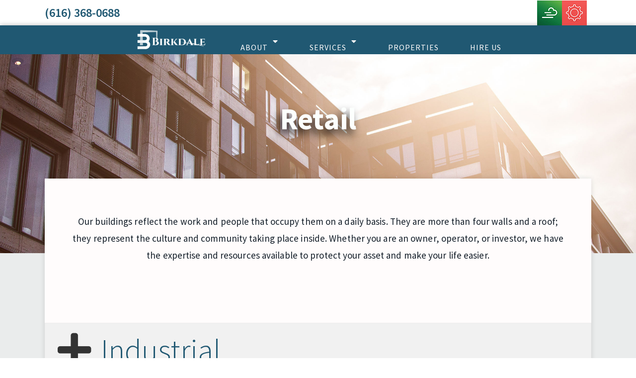

--- FILE ---
content_type: text/html; charset=UTF-8
request_url: https://birkdalepm.com/retail/
body_size: 19477
content:
<!DOCTYPE html>
<html lang="en-US">
<head>
	<meta charset="UTF-8">
	<meta name="viewport" content="width=device-width, initial-scale=1.0, viewport-fit=cover" />		<meta name='robots' content='index, follow, max-image-preview:large, max-snippet:-1, max-video-preview:-1' />
	<style>img:is([sizes="auto" i], [sizes^="auto," i]) { contain-intrinsic-size: 3000px 1500px }</style>
	
	<!-- This site is optimized with the Yoast SEO plugin v25.2 - https://yoast.com/wordpress/plugins/seo/ -->
	<title>Retail - Birkdale Property Management</title>
	<link rel="canonical" href="https://birkdalepm.com/retail/" />
	<meta property="og:locale" content="en_US" />
	<meta property="og:type" content="article" />
	<meta property="og:title" content="Retail - Birkdale Property Management" />
	<meta property="og:description" content="Our buildings reflect the work and people that occupy them on a daily basis. They are more than four walls&hellip;" />
	<meta property="og:url" content="https://birkdalepm.com/retail/" />
	<meta property="og:site_name" content="Birkdale Property Management" />
	<meta property="article:modified_time" content="2019-10-01T19:05:00+00:00" />
	<meta property="og:image" content="https://birkdalepm.com/wp-content/uploads/2019/09/PROPERTIES1.jpg" />
	<meta property="og:image:width" content="3000" />
	<meta property="og:image:height" content="780" />
	<meta property="og:image:type" content="image/jpeg" />
	<meta name="twitter:card" content="summary_large_image" />
	<meta name="twitter:label1" content="Est. reading time" />
	<meta name="twitter:data1" content="2 minutes" />
	<script type="application/ld+json" class="yoast-schema-graph">{"@context":"https://schema.org","@graph":[{"@type":"WebPage","@id":"https://birkdalepm.com/retail/","url":"https://birkdalepm.com/retail/","name":"Retail - Birkdale Property Management","isPartOf":{"@id":"https://birkdalepm.com/#website"},"primaryImageOfPage":{"@id":"https://birkdalepm.com/retail/#primaryimage"},"image":{"@id":"https://birkdalepm.com/retail/#primaryimage"},"thumbnailUrl":"https://birkdalepm.com/wp-content/uploads/2019/09/PROPERTIES1.jpg","datePublished":"2019-10-01T19:02:41+00:00","dateModified":"2019-10-01T19:05:00+00:00","breadcrumb":{"@id":"https://birkdalepm.com/retail/#breadcrumb"},"inLanguage":"en-US","potentialAction":[{"@type":"ReadAction","target":["https://birkdalepm.com/retail/"]}]},{"@type":"ImageObject","inLanguage":"en-US","@id":"https://birkdalepm.com/retail/#primaryimage","url":"https://birkdalepm.com/wp-content/uploads/2019/09/PROPERTIES1.jpg","contentUrl":"https://birkdalepm.com/wp-content/uploads/2019/09/PROPERTIES1.jpg","width":3000,"height":780,"caption":"properties page banner"},{"@type":"BreadcrumbList","@id":"https://birkdalepm.com/retail/#breadcrumb","itemListElement":[{"@type":"ListItem","position":1,"name":"Home","item":"https://birkdalepm.com/"},{"@type":"ListItem","position":2,"name":"Retail"}]},{"@type":"WebSite","@id":"https://birkdalepm.com/#website","url":"https://birkdalepm.com/","name":"Birkdale Property Management","description":"Entrust. Enjoy.","publisher":{"@id":"https://birkdalepm.com/#organization"},"potentialAction":[{"@type":"SearchAction","target":{"@type":"EntryPoint","urlTemplate":"https://birkdalepm.com/?s={search_term_string}"},"query-input":{"@type":"PropertyValueSpecification","valueRequired":true,"valueName":"search_term_string"}}],"inLanguage":"en-US"},{"@type":"Organization","@id":"https://birkdalepm.com/#organization","name":"Birkdale Property Management","url":"https://birkdalepm.com/","logo":{"@type":"ImageObject","inLanguage":"en-US","@id":"https://birkdalepm.com/#/schema/logo/image/","url":"https://birkdalepm.com/wp-content/uploads/2019/05/Logo-Suite_landlogo-color-e1559764638504.png","contentUrl":"https://birkdalepm.com/wp-content/uploads/2019/05/Logo-Suite_landlogo-color-e1559764638504.png","width":347,"height":111,"caption":"Birkdale Property Management"},"image":{"@id":"https://birkdalepm.com/#/schema/logo/image/"}}]}</script>
	<!-- / Yoast SEO plugin. -->


<link rel='dns-prefetch' href='//fonts.googleapis.com' />
<link rel="alternate" type="application/rss+xml" title="Birkdale Property Management &raquo; Feed" href="https://birkdalepm.com/feed/" />
<link rel="alternate" type="application/rss+xml" title="Birkdale Property Management &raquo; Comments Feed" href="https://birkdalepm.com/comments/feed/" />
		<!-- This site uses the Google Analytics by MonsterInsights plugin v9.5.3 - Using Analytics tracking - https://www.monsterinsights.com/ -->
							<script src="//www.googletagmanager.com/gtag/js?id=G-GST721KVGB"  data-cfasync="false" data-wpfc-render="false" type="text/javascript" async></script>
			<script data-cfasync="false" data-wpfc-render="false" type="text/javascript">
				var mi_version = '9.5.3';
				var mi_track_user = true;
				var mi_no_track_reason = '';
								var MonsterInsightsDefaultLocations = {"page_location":"https:\/\/birkdalepm.com\/retail\/"};
				if ( typeof MonsterInsightsPrivacyGuardFilter === 'function' ) {
					var MonsterInsightsLocations = (typeof MonsterInsightsExcludeQuery === 'object') ? MonsterInsightsPrivacyGuardFilter( MonsterInsightsExcludeQuery ) : MonsterInsightsPrivacyGuardFilter( MonsterInsightsDefaultLocations );
				} else {
					var MonsterInsightsLocations = (typeof MonsterInsightsExcludeQuery === 'object') ? MonsterInsightsExcludeQuery : MonsterInsightsDefaultLocations;
				}

								var disableStrs = [
										'ga-disable-G-GST721KVGB',
									];

				/* Function to detect opted out users */
				function __gtagTrackerIsOptedOut() {
					for (var index = 0; index < disableStrs.length; index++) {
						if (document.cookie.indexOf(disableStrs[index] + '=true') > -1) {
							return true;
						}
					}

					return false;
				}

				/* Disable tracking if the opt-out cookie exists. */
				if (__gtagTrackerIsOptedOut()) {
					for (var index = 0; index < disableStrs.length; index++) {
						window[disableStrs[index]] = true;
					}
				}

				/* Opt-out function */
				function __gtagTrackerOptout() {
					for (var index = 0; index < disableStrs.length; index++) {
						document.cookie = disableStrs[index] + '=true; expires=Thu, 31 Dec 2099 23:59:59 UTC; path=/';
						window[disableStrs[index]] = true;
					}
				}

				if ('undefined' === typeof gaOptout) {
					function gaOptout() {
						__gtagTrackerOptout();
					}
				}
								window.dataLayer = window.dataLayer || [];

				window.MonsterInsightsDualTracker = {
					helpers: {},
					trackers: {},
				};
				if (mi_track_user) {
					function __gtagDataLayer() {
						dataLayer.push(arguments);
					}

					function __gtagTracker(type, name, parameters) {
						if (!parameters) {
							parameters = {};
						}

						if (parameters.send_to) {
							__gtagDataLayer.apply(null, arguments);
							return;
						}

						if (type === 'event') {
														parameters.send_to = monsterinsights_frontend.v4_id;
							var hookName = name;
							if (typeof parameters['event_category'] !== 'undefined') {
								hookName = parameters['event_category'] + ':' + name;
							}

							if (typeof MonsterInsightsDualTracker.trackers[hookName] !== 'undefined') {
								MonsterInsightsDualTracker.trackers[hookName](parameters);
							} else {
								__gtagDataLayer('event', name, parameters);
							}
							
						} else {
							__gtagDataLayer.apply(null, arguments);
						}
					}

					__gtagTracker('js', new Date());
					__gtagTracker('set', {
						'developer_id.dZGIzZG': true,
											});
					if ( MonsterInsightsLocations.page_location ) {
						__gtagTracker('set', MonsterInsightsLocations);
					}
										__gtagTracker('config', 'G-GST721KVGB', {"forceSSL":"true","link_attribution":"true"} );
															window.gtag = __gtagTracker;										(function () {
						/* https://developers.google.com/analytics/devguides/collection/analyticsjs/ */
						/* ga and __gaTracker compatibility shim. */
						var noopfn = function () {
							return null;
						};
						var newtracker = function () {
							return new Tracker();
						};
						var Tracker = function () {
							return null;
						};
						var p = Tracker.prototype;
						p.get = noopfn;
						p.set = noopfn;
						p.send = function () {
							var args = Array.prototype.slice.call(arguments);
							args.unshift('send');
							__gaTracker.apply(null, args);
						};
						var __gaTracker = function () {
							var len = arguments.length;
							if (len === 0) {
								return;
							}
							var f = arguments[len - 1];
							if (typeof f !== 'object' || f === null || typeof f.hitCallback !== 'function') {
								if ('send' === arguments[0]) {
									var hitConverted, hitObject = false, action;
									if ('event' === arguments[1]) {
										if ('undefined' !== typeof arguments[3]) {
											hitObject = {
												'eventAction': arguments[3],
												'eventCategory': arguments[2],
												'eventLabel': arguments[4],
												'value': arguments[5] ? arguments[5] : 1,
											}
										}
									}
									if ('pageview' === arguments[1]) {
										if ('undefined' !== typeof arguments[2]) {
											hitObject = {
												'eventAction': 'page_view',
												'page_path': arguments[2],
											}
										}
									}
									if (typeof arguments[2] === 'object') {
										hitObject = arguments[2];
									}
									if (typeof arguments[5] === 'object') {
										Object.assign(hitObject, arguments[5]);
									}
									if ('undefined' !== typeof arguments[1].hitType) {
										hitObject = arguments[1];
										if ('pageview' === hitObject.hitType) {
											hitObject.eventAction = 'page_view';
										}
									}
									if (hitObject) {
										action = 'timing' === arguments[1].hitType ? 'timing_complete' : hitObject.eventAction;
										hitConverted = mapArgs(hitObject);
										__gtagTracker('event', action, hitConverted);
									}
								}
								return;
							}

							function mapArgs(args) {
								var arg, hit = {};
								var gaMap = {
									'eventCategory': 'event_category',
									'eventAction': 'event_action',
									'eventLabel': 'event_label',
									'eventValue': 'event_value',
									'nonInteraction': 'non_interaction',
									'timingCategory': 'event_category',
									'timingVar': 'name',
									'timingValue': 'value',
									'timingLabel': 'event_label',
									'page': 'page_path',
									'location': 'page_location',
									'title': 'page_title',
									'referrer' : 'page_referrer',
								};
								for (arg in args) {
																		if (!(!args.hasOwnProperty(arg) || !gaMap.hasOwnProperty(arg))) {
										hit[gaMap[arg]] = args[arg];
									} else {
										hit[arg] = args[arg];
									}
								}
								return hit;
							}

							try {
								f.hitCallback();
							} catch (ex) {
							}
						};
						__gaTracker.create = newtracker;
						__gaTracker.getByName = newtracker;
						__gaTracker.getAll = function () {
							return [];
						};
						__gaTracker.remove = noopfn;
						__gaTracker.loaded = true;
						window['__gaTracker'] = __gaTracker;
					})();
									} else {
										console.log("");
					(function () {
						function __gtagTracker() {
							return null;
						}

						window['__gtagTracker'] = __gtagTracker;
						window['gtag'] = __gtagTracker;
					})();
									}
			</script>
				<!-- / Google Analytics by MonsterInsights -->
		<script type="text/javascript">
/* <![CDATA[ */
window._wpemojiSettings = {"baseUrl":"https:\/\/s.w.org\/images\/core\/emoji\/16.0.1\/72x72\/","ext":".png","svgUrl":"https:\/\/s.w.org\/images\/core\/emoji\/16.0.1\/svg\/","svgExt":".svg","source":{"concatemoji":"https:\/\/birkdalepm.com\/wp-includes\/js\/wp-emoji-release.min.js?ver=6.8.3"}};
/*! This file is auto-generated */
!function(s,n){var o,i,e;function c(e){try{var t={supportTests:e,timestamp:(new Date).valueOf()};sessionStorage.setItem(o,JSON.stringify(t))}catch(e){}}function p(e,t,n){e.clearRect(0,0,e.canvas.width,e.canvas.height),e.fillText(t,0,0);var t=new Uint32Array(e.getImageData(0,0,e.canvas.width,e.canvas.height).data),a=(e.clearRect(0,0,e.canvas.width,e.canvas.height),e.fillText(n,0,0),new Uint32Array(e.getImageData(0,0,e.canvas.width,e.canvas.height).data));return t.every(function(e,t){return e===a[t]})}function u(e,t){e.clearRect(0,0,e.canvas.width,e.canvas.height),e.fillText(t,0,0);for(var n=e.getImageData(16,16,1,1),a=0;a<n.data.length;a++)if(0!==n.data[a])return!1;return!0}function f(e,t,n,a){switch(t){case"flag":return n(e,"\ud83c\udff3\ufe0f\u200d\u26a7\ufe0f","\ud83c\udff3\ufe0f\u200b\u26a7\ufe0f")?!1:!n(e,"\ud83c\udde8\ud83c\uddf6","\ud83c\udde8\u200b\ud83c\uddf6")&&!n(e,"\ud83c\udff4\udb40\udc67\udb40\udc62\udb40\udc65\udb40\udc6e\udb40\udc67\udb40\udc7f","\ud83c\udff4\u200b\udb40\udc67\u200b\udb40\udc62\u200b\udb40\udc65\u200b\udb40\udc6e\u200b\udb40\udc67\u200b\udb40\udc7f");case"emoji":return!a(e,"\ud83e\udedf")}return!1}function g(e,t,n,a){var r="undefined"!=typeof WorkerGlobalScope&&self instanceof WorkerGlobalScope?new OffscreenCanvas(300,150):s.createElement("canvas"),o=r.getContext("2d",{willReadFrequently:!0}),i=(o.textBaseline="top",o.font="600 32px Arial",{});return e.forEach(function(e){i[e]=t(o,e,n,a)}),i}function t(e){var t=s.createElement("script");t.src=e,t.defer=!0,s.head.appendChild(t)}"undefined"!=typeof Promise&&(o="wpEmojiSettingsSupports",i=["flag","emoji"],n.supports={everything:!0,everythingExceptFlag:!0},e=new Promise(function(e){s.addEventListener("DOMContentLoaded",e,{once:!0})}),new Promise(function(t){var n=function(){try{var e=JSON.parse(sessionStorage.getItem(o));if("object"==typeof e&&"number"==typeof e.timestamp&&(new Date).valueOf()<e.timestamp+604800&&"object"==typeof e.supportTests)return e.supportTests}catch(e){}return null}();if(!n){if("undefined"!=typeof Worker&&"undefined"!=typeof OffscreenCanvas&&"undefined"!=typeof URL&&URL.createObjectURL&&"undefined"!=typeof Blob)try{var e="postMessage("+g.toString()+"("+[JSON.stringify(i),f.toString(),p.toString(),u.toString()].join(",")+"));",a=new Blob([e],{type:"text/javascript"}),r=new Worker(URL.createObjectURL(a),{name:"wpTestEmojiSupports"});return void(r.onmessage=function(e){c(n=e.data),r.terminate(),t(n)})}catch(e){}c(n=g(i,f,p,u))}t(n)}).then(function(e){for(var t in e)n.supports[t]=e[t],n.supports.everything=n.supports.everything&&n.supports[t],"flag"!==t&&(n.supports.everythingExceptFlag=n.supports.everythingExceptFlag&&n.supports[t]);n.supports.everythingExceptFlag=n.supports.everythingExceptFlag&&!n.supports.flag,n.DOMReady=!1,n.readyCallback=function(){n.DOMReady=!0}}).then(function(){return e}).then(function(){var e;n.supports.everything||(n.readyCallback(),(e=n.source||{}).concatemoji?t(e.concatemoji):e.wpemoji&&e.twemoji&&(t(e.twemoji),t(e.wpemoji)))}))}((window,document),window._wpemojiSettings);
/* ]]> */
</script>
<style id='wp-emoji-styles-inline-css' type='text/css'>

	img.wp-smiley, img.emoji {
		display: inline !important;
		border: none !important;
		box-shadow: none !important;
		height: 1em !important;
		width: 1em !important;
		margin: 0 0.07em !important;
		vertical-align: -0.1em !important;
		background: none !important;
		padding: 0 !important;
	}
</style>
<style id='classic-theme-styles-inline-css' type='text/css'>
/*! This file is auto-generated */
.wp-block-button__link{color:#fff;background-color:#32373c;border-radius:9999px;box-shadow:none;text-decoration:none;padding:calc(.667em + 2px) calc(1.333em + 2px);font-size:1.125em}.wp-block-file__button{background:#32373c;color:#fff;text-decoration:none}
</style>
<style id='global-styles-inline-css' type='text/css'>
:root{--wp--preset--aspect-ratio--square: 1;--wp--preset--aspect-ratio--4-3: 4/3;--wp--preset--aspect-ratio--3-4: 3/4;--wp--preset--aspect-ratio--3-2: 3/2;--wp--preset--aspect-ratio--2-3: 2/3;--wp--preset--aspect-ratio--16-9: 16/9;--wp--preset--aspect-ratio--9-16: 9/16;--wp--preset--color--black: #000000;--wp--preset--color--cyan-bluish-gray: #abb8c3;--wp--preset--color--white: #ffffff;--wp--preset--color--pale-pink: #f78da7;--wp--preset--color--vivid-red: #cf2e2e;--wp--preset--color--luminous-vivid-orange: #ff6900;--wp--preset--color--luminous-vivid-amber: #fcb900;--wp--preset--color--light-green-cyan: #7bdcb5;--wp--preset--color--vivid-green-cyan: #00d084;--wp--preset--color--pale-cyan-blue: #8ed1fc;--wp--preset--color--vivid-cyan-blue: #0693e3;--wp--preset--color--vivid-purple: #9b51e0;--wp--preset--color--primary: #03263B;--wp--preset--color--secondary: #0b3954;--wp--preset--color--tertiary: #bddae6;--wp--preset--color--quaternary: #ff6663;--wp--preset--color--quinary: #ffffff;--wp--preset--gradient--vivid-cyan-blue-to-vivid-purple: linear-gradient(135deg,rgba(6,147,227,1) 0%,rgb(155,81,224) 100%);--wp--preset--gradient--light-green-cyan-to-vivid-green-cyan: linear-gradient(135deg,rgb(122,220,180) 0%,rgb(0,208,130) 100%);--wp--preset--gradient--luminous-vivid-amber-to-luminous-vivid-orange: linear-gradient(135deg,rgba(252,185,0,1) 0%,rgba(255,105,0,1) 100%);--wp--preset--gradient--luminous-vivid-orange-to-vivid-red: linear-gradient(135deg,rgba(255,105,0,1) 0%,rgb(207,46,46) 100%);--wp--preset--gradient--very-light-gray-to-cyan-bluish-gray: linear-gradient(135deg,rgb(238,238,238) 0%,rgb(169,184,195) 100%);--wp--preset--gradient--cool-to-warm-spectrum: linear-gradient(135deg,rgb(74,234,220) 0%,rgb(151,120,209) 20%,rgb(207,42,186) 40%,rgb(238,44,130) 60%,rgb(251,105,98) 80%,rgb(254,248,76) 100%);--wp--preset--gradient--blush-light-purple: linear-gradient(135deg,rgb(255,206,236) 0%,rgb(152,150,240) 100%);--wp--preset--gradient--blush-bordeaux: linear-gradient(135deg,rgb(254,205,165) 0%,rgb(254,45,45) 50%,rgb(107,0,62) 100%);--wp--preset--gradient--luminous-dusk: linear-gradient(135deg,rgb(255,203,112) 0%,rgb(199,81,192) 50%,rgb(65,88,208) 100%);--wp--preset--gradient--pale-ocean: linear-gradient(135deg,rgb(255,245,203) 0%,rgb(182,227,212) 50%,rgb(51,167,181) 100%);--wp--preset--gradient--electric-grass: linear-gradient(135deg,rgb(202,248,128) 0%,rgb(113,206,126) 100%);--wp--preset--gradient--midnight: linear-gradient(135deg,rgb(2,3,129) 0%,rgb(40,116,252) 100%);--wp--preset--font-size--small: 13px;--wp--preset--font-size--medium: 20px;--wp--preset--font-size--large: 36px;--wp--preset--font-size--x-large: 42px;--wp--preset--spacing--20: 0.44rem;--wp--preset--spacing--30: 0.67rem;--wp--preset--spacing--40: 1rem;--wp--preset--spacing--50: 1.5rem;--wp--preset--spacing--60: 2.25rem;--wp--preset--spacing--70: 3.38rem;--wp--preset--spacing--80: 5.06rem;--wp--preset--shadow--natural: 6px 6px 9px rgba(0, 0, 0, 0.2);--wp--preset--shadow--deep: 12px 12px 50px rgba(0, 0, 0, 0.4);--wp--preset--shadow--sharp: 6px 6px 0px rgba(0, 0, 0, 0.2);--wp--preset--shadow--outlined: 6px 6px 0px -3px rgba(255, 255, 255, 1), 6px 6px rgba(0, 0, 0, 1);--wp--preset--shadow--crisp: 6px 6px 0px rgba(0, 0, 0, 1);}:where(.is-layout-flex){gap: 0.5em;}:where(.is-layout-grid){gap: 0.5em;}body .is-layout-flex{display: flex;}.is-layout-flex{flex-wrap: wrap;align-items: center;}.is-layout-flex > :is(*, div){margin: 0;}body .is-layout-grid{display: grid;}.is-layout-grid > :is(*, div){margin: 0;}:where(.wp-block-columns.is-layout-flex){gap: 2em;}:where(.wp-block-columns.is-layout-grid){gap: 2em;}:where(.wp-block-post-template.is-layout-flex){gap: 1.25em;}:where(.wp-block-post-template.is-layout-grid){gap: 1.25em;}.has-black-color{color: var(--wp--preset--color--black) !important;}.has-cyan-bluish-gray-color{color: var(--wp--preset--color--cyan-bluish-gray) !important;}.has-white-color{color: var(--wp--preset--color--white) !important;}.has-pale-pink-color{color: var(--wp--preset--color--pale-pink) !important;}.has-vivid-red-color{color: var(--wp--preset--color--vivid-red) !important;}.has-luminous-vivid-orange-color{color: var(--wp--preset--color--luminous-vivid-orange) !important;}.has-luminous-vivid-amber-color{color: var(--wp--preset--color--luminous-vivid-amber) !important;}.has-light-green-cyan-color{color: var(--wp--preset--color--light-green-cyan) !important;}.has-vivid-green-cyan-color{color: var(--wp--preset--color--vivid-green-cyan) !important;}.has-pale-cyan-blue-color{color: var(--wp--preset--color--pale-cyan-blue) !important;}.has-vivid-cyan-blue-color{color: var(--wp--preset--color--vivid-cyan-blue) !important;}.has-vivid-purple-color{color: var(--wp--preset--color--vivid-purple) !important;}.has-black-background-color{background-color: var(--wp--preset--color--black) !important;}.has-cyan-bluish-gray-background-color{background-color: var(--wp--preset--color--cyan-bluish-gray) !important;}.has-white-background-color{background-color: var(--wp--preset--color--white) !important;}.has-pale-pink-background-color{background-color: var(--wp--preset--color--pale-pink) !important;}.has-vivid-red-background-color{background-color: var(--wp--preset--color--vivid-red) !important;}.has-luminous-vivid-orange-background-color{background-color: var(--wp--preset--color--luminous-vivid-orange) !important;}.has-luminous-vivid-amber-background-color{background-color: var(--wp--preset--color--luminous-vivid-amber) !important;}.has-light-green-cyan-background-color{background-color: var(--wp--preset--color--light-green-cyan) !important;}.has-vivid-green-cyan-background-color{background-color: var(--wp--preset--color--vivid-green-cyan) !important;}.has-pale-cyan-blue-background-color{background-color: var(--wp--preset--color--pale-cyan-blue) !important;}.has-vivid-cyan-blue-background-color{background-color: var(--wp--preset--color--vivid-cyan-blue) !important;}.has-vivid-purple-background-color{background-color: var(--wp--preset--color--vivid-purple) !important;}.has-black-border-color{border-color: var(--wp--preset--color--black) !important;}.has-cyan-bluish-gray-border-color{border-color: var(--wp--preset--color--cyan-bluish-gray) !important;}.has-white-border-color{border-color: var(--wp--preset--color--white) !important;}.has-pale-pink-border-color{border-color: var(--wp--preset--color--pale-pink) !important;}.has-vivid-red-border-color{border-color: var(--wp--preset--color--vivid-red) !important;}.has-luminous-vivid-orange-border-color{border-color: var(--wp--preset--color--luminous-vivid-orange) !important;}.has-luminous-vivid-amber-border-color{border-color: var(--wp--preset--color--luminous-vivid-amber) !important;}.has-light-green-cyan-border-color{border-color: var(--wp--preset--color--light-green-cyan) !important;}.has-vivid-green-cyan-border-color{border-color: var(--wp--preset--color--vivid-green-cyan) !important;}.has-pale-cyan-blue-border-color{border-color: var(--wp--preset--color--pale-cyan-blue) !important;}.has-vivid-cyan-blue-border-color{border-color: var(--wp--preset--color--vivid-cyan-blue) !important;}.has-vivid-purple-border-color{border-color: var(--wp--preset--color--vivid-purple) !important;}.has-vivid-cyan-blue-to-vivid-purple-gradient-background{background: var(--wp--preset--gradient--vivid-cyan-blue-to-vivid-purple) !important;}.has-light-green-cyan-to-vivid-green-cyan-gradient-background{background: var(--wp--preset--gradient--light-green-cyan-to-vivid-green-cyan) !important;}.has-luminous-vivid-amber-to-luminous-vivid-orange-gradient-background{background: var(--wp--preset--gradient--luminous-vivid-amber-to-luminous-vivid-orange) !important;}.has-luminous-vivid-orange-to-vivid-red-gradient-background{background: var(--wp--preset--gradient--luminous-vivid-orange-to-vivid-red) !important;}.has-very-light-gray-to-cyan-bluish-gray-gradient-background{background: var(--wp--preset--gradient--very-light-gray-to-cyan-bluish-gray) !important;}.has-cool-to-warm-spectrum-gradient-background{background: var(--wp--preset--gradient--cool-to-warm-spectrum) !important;}.has-blush-light-purple-gradient-background{background: var(--wp--preset--gradient--blush-light-purple) !important;}.has-blush-bordeaux-gradient-background{background: var(--wp--preset--gradient--blush-bordeaux) !important;}.has-luminous-dusk-gradient-background{background: var(--wp--preset--gradient--luminous-dusk) !important;}.has-pale-ocean-gradient-background{background: var(--wp--preset--gradient--pale-ocean) !important;}.has-electric-grass-gradient-background{background: var(--wp--preset--gradient--electric-grass) !important;}.has-midnight-gradient-background{background: var(--wp--preset--gradient--midnight) !important;}.has-small-font-size{font-size: var(--wp--preset--font-size--small) !important;}.has-medium-font-size{font-size: var(--wp--preset--font-size--medium) !important;}.has-large-font-size{font-size: var(--wp--preset--font-size--large) !important;}.has-x-large-font-size{font-size: var(--wp--preset--font-size--x-large) !important;}
:where(.wp-block-post-template.is-layout-flex){gap: 1.25em;}:where(.wp-block-post-template.is-layout-grid){gap: 1.25em;}
:where(.wp-block-columns.is-layout-flex){gap: 2em;}:where(.wp-block-columns.is-layout-grid){gap: 2em;}
:root :where(.wp-block-pullquote){font-size: 1.5em;line-height: 1.6;}
</style>
<link rel='stylesheet' id='wp-components-css' href='https://birkdalepm.com/wp-includes/css/dist/components/style.min.css?ver=6.8.3' type='text/css' media='all' />
<link rel='stylesheet' id='godaddy-styles-css' href='https://birkdalepm.com/wp-content/mu-plugins/vendor/wpex/godaddy-launch/includes/Dependencies/GoDaddy/Styles/build/latest.css?ver=2.0.2' type='text/css' media='all' />
<link rel='stylesheet' id='activation-css' href='https://birkdalepm.com/wp-content/themes/activation/style.css?ver=1.2.2' type='text/css' media='all' />
<style id='activation-inline-css' type='text/css'>
.site-title a,.site-title a:visited{color:#blank;}.site-title a:hover,.site-title a:visited:hover{color:rgba(, 0.8);}
.site-description{color:#ffffff;}
.hero,.hero .widget h1,.hero .widget h2,.hero .widget h3,.hero .widget h4,.hero .widget h5,.hero .widget h6,.hero .widget p,.hero .widget blockquote,.hero .widget cite,.hero .widget table,.hero .widget ul,.hero .widget ol,.hero .widget li,.hero .widget dd,.hero .widget dt,.hero .widget address,.hero .widget code,.hero .widget pre,.hero .widget .widget-title,.hero .page-header h1{color:#a0a0a0;}
.main-navigation ul li a,.main-navigation ul li a:visited,.main-navigation ul li a:hover,.main-navigation ul li a:focus,.main-navigation ul li a:visited:hover{color:#ffffff;}.main-navigation .sub-menu .menu-item-has-children > a::after{border-right-color:#ffffff;border-left-color:#ffffff;}.menu-toggle div{background-color:#ffffff;}.main-navigation ul li a:hover,.main-navigation ul li a:focus{color:rgba(255, 255, 255, 0.8);}
h1,h2,h3,h4,h5,h6,label,legend,table th,dl dt,.entry-title,.entry-title a,.entry-title a:visited,.widget-title{color:#353535;}.entry-title a:hover,.entry-title a:visited:hover,.entry-title a:focus,.entry-title a:visited:focus,.entry-title a:active,.entry-title a:visited:active{color:rgba(53, 53, 53, 0.8);}
body,input,select,textarea,input[type="text"]:focus,input[type="email"]:focus,input[type="url"]:focus,input[type="password"]:focus,input[type="search"]:focus,input[type="number"]:focus,input[type="tel"]:focus,input[type="range"]:focus,input[type="date"]:focus,input[type="month"]:focus,input[type="week"]:focus,input[type="time"]:focus,input[type="datetime"]:focus,input[type="datetime-local"]:focus,input[type="color"]:focus,textarea:focus,.navigation.pagination .paging-nav-text{color:#252525;}hr{background-color:rgba(37, 37, 37, 0.1);border-color:rgba(37, 37, 37, 0.1);}input[type="text"],input[type="email"],input[type="url"],input[type="password"],input[type="search"],input[type="number"],input[type="tel"],input[type="range"],input[type="date"],input[type="month"],input[type="week"],input[type="time"],input[type="datetime"],input[type="datetime-local"],input[type="color"],textarea,.select2-container .select2-choice{color:rgba(37, 37, 37, 0.5);border-color:rgba(37, 37, 37, 0.1);}select,fieldset,blockquote,pre,code,abbr,acronym,.hentry table th,.hentry table td{border-color:rgba(37, 37, 37, 0.1);}.hentry table tr:hover td{background-color:rgba(37, 37, 37, 0.05);}
blockquote,.entry-meta,.entry-footer,.comment-meta .says,.logged-in-as,.wp-block-coblocks-author__heading{color:#686868;}
.site-footer .widget-title,.site-footer h1,.site-footer h2,.site-footer h3,.site-footer h4,.site-footer h5,.site-footer h6{color:#ffffff;}
.site-footer .widget,.site-footer .widget form label{color:#ffffff;}
.footer-menu ul li a,.footer-menu ul li a:visited{color:#7c848c;}.site-info-wrapper .social-menu a{background-color:#7c848c;}.footer-menu ul li a:hover,.footer-menu ul li a:visited:hover{color:rgba(124, 132, 140, 0.8);}
.site-info-wrapper .site-info-text{color:#ededed;}
a,a:visited,.entry-title a:hover,.entry-title a:visited:hover{color:#205872;}.navigation.pagination .nav-links .page-numbers.current,.social-menu a:hover{background-color:#205872;}a:hover,a:visited:hover,a:focus,a:visited:focus,a:active,a:visited:active{color:rgba(32, 88, 114, 0.8);}.comment-list li.bypostauthor{border-color:rgba(32, 88, 114, 0.2);}
button,a.button,a.button:visited,input[type="button"],input[type="reset"],input[type="submit"],.wp-block-button__link,.site-info-wrapper .social-menu a:hover{background-color:#39bc72;border-color:#39bc72;}.woocommerce button.button.alt.disabled,.woocommerce button.button.alt.disabled:hover{background-color:#39bc72;}button:hover,button:active,button:focus,a.button:hover,a.button:active,a.button:focus,a.button:visited:hover,a.button:visited:active,a.button:visited:focus,input[type="button"]:hover,input[type="button"]:active,input[type="button"]:focus,input[type="reset"]:hover,input[type="reset"]:active,input[type="reset"]:focus,input[type="submit"]:hover,input[type="submit"]:active,input[type="submit"]:focus{background-color:rgba(57, 188, 114, 0.8);border-color:rgba(57, 188, 114, 0.8);}
button,button:hover,button:active,button:focus,a.button,a.button:hover,a.button:active,a.button:focus,a.button:visited,a.button:visited:hover,a.button:visited:active,a.button:visited:focus,input[type="button"],input[type="button"]:hover,input[type="button"]:active,input[type="button"]:focus,input[type="reset"],input[type="reset"]:hover,input[type="reset"]:active,input[type="reset"]:focus,input[type="submit"],input[type="submit"]:hover,input[type="submit"]:active,input[type="submit"]:focus,.wp-block-button__link{color:#ffffff;}
body{background-color:#ffffff;}.navigation.pagination .nav-links .page-numbers.current{color:#ffffff;}
.site-header{background-color:#e2e2e2;}.site-header{-webkit-box-shadow:inset 0 0 0 9999em;-moz-box-shadow:inset 0 0 0 9999em;box-shadow:inset 0 0 0 9999em;color:rgba(226, 226, 226, 0.47);}
.main-navigation-container,.main-navigation.open,.main-navigation ul ul,.main-navigation .sub-menu{background-color:#205872;}
.site-footer{background-color:#303d4c;}
.site-info-wrapper{background-color:#004f6e;}.site-info-wrapper .social-menu a,.site-info-wrapper .social-menu a:visited,.site-info-wrapper .social-menu a:hover,.site-info-wrapper .social-menu a:visited:hover{color:#004f6e;}
.has-primary-color{color:#03263B;}.has-primary-background-color{background-color:#03263B;}
.has-secondary-color{color:#0b3954;}.has-secondary-background-color{background-color:#0b3954;}
.has-tertiary-color{color:#bddae6;}.has-tertiary-background-color{background-color:#bddae6;}
.has-quaternary-color{color:#ff6663;}.has-quaternary-background-color{background-color:#ff6663;}
.has-quinary-color{color:#ffffff;}.has-quinary-background-color{background-color:#ffffff;}
</style>
<link rel='stylesheet' id='elementor-frontend-css' href='https://birkdalepm.com/wp-content/plugins/elementor/assets/css/frontend.min.css?ver=3.29.1' type='text/css' media='all' />
<style id='elementor-frontend-inline-css' type='text/css'>
.elementor-510 .elementor-element.elementor-element-fabdb01:not(.elementor-motion-effects-element-type-background), .elementor-510 .elementor-element.elementor-element-fabdb01 > .elementor-motion-effects-container > .elementor-motion-effects-layer{background-image:url("https://birkdalepm.com/wp-content/uploads/2019/09/PROPERTIES1.jpg");}.elementor-510 .elementor-element.elementor-element-7a4bb54:not(.elementor-motion-effects-element-type-background), .elementor-510 .elementor-element.elementor-element-7a4bb54 > .elementor-motion-effects-container > .elementor-motion-effects-layer{background-image:url("https://birkdalepm.com/wp-content/uploads/2019/09/PROPERTIES1.jpg");}
</style>
<link rel='stylesheet' id='widget-heading-css' href='https://birkdalepm.com/wp-content/plugins/elementor/assets/css/widget-heading.min.css?ver=3.29.1' type='text/css' media='all' />
<link rel='stylesheet' id='widget-image-css' href='https://birkdalepm.com/wp-content/plugins/elementor/assets/css/widget-image.min.css?ver=3.29.1' type='text/css' media='all' />
<link rel='stylesheet' id='e-animation-grow-css' href='https://birkdalepm.com/wp-content/plugins/elementor/assets/lib/animations/styles/e-animation-grow.min.css?ver=3.29.1' type='text/css' media='all' />
<link rel='stylesheet' id='widget-nav-menu-css' href='https://birkdalepm.com/wp-content/plugins/elementor-pro/assets/css/widget-nav-menu.min.css?ver=3.25.5' type='text/css' media='all' />
<link rel='stylesheet' id='widget-icon-list-css' href='https://birkdalepm.com/wp-content/plugins/elementor/assets/css/widget-icon-list.min.css?ver=3.29.1' type='text/css' media='all' />
<link rel='stylesheet' id='widget-social-icons-css' href='https://birkdalepm.com/wp-content/plugins/elementor/assets/css/widget-social-icons.min.css?ver=3.29.1' type='text/css' media='all' />
<link rel='stylesheet' id='e-apple-webkit-css' href='https://birkdalepm.com/wp-content/plugins/elementor/assets/css/conditionals/apple-webkit.min.css?ver=3.29.1' type='text/css' media='all' />
<link rel='stylesheet' id='eael-general-css' href='https://birkdalepm.com/wp-content/plugins/essential-addons-for-elementor-lite/assets/front-end/css/view/general.min.css?ver=6.1.15' type='text/css' media='all' />
<link rel='stylesheet' id='eael-1621-css' href='https://birkdalepm.com/wp-content/uploads/essential-addons-elementor/eael-1621.css?ver=1569956700' type='text/css' media='all' />
<link rel='stylesheet' id='elementor-icons-css' href='https://birkdalepm.com/wp-content/plugins/elementor/assets/lib/eicons/css/elementor-icons.min.css?ver=5.40.0' type='text/css' media='all' />
<style id='elementor-icons-inline-css' type='text/css'>

		.elementor-add-new-section .elementor-add-templately-promo-button{
            background-color: #5d4fff;
            background-image: url(https://birkdalepm.com/wp-content/plugins/essential-addons-for-elementor-lite/assets/admin/images/templately/logo-icon.svg);
            background-repeat: no-repeat;
            background-position: center center;
            position: relative;
        }
        
		.elementor-add-new-section .elementor-add-templately-promo-button > i{
            height: 12px;
        }
        
        body .elementor-add-new-section .elementor-add-section-area-button {
            margin-left: 0;
        }

		.elementor-add-new-section .elementor-add-templately-promo-button{
            background-color: #5d4fff;
            background-image: url(https://birkdalepm.com/wp-content/plugins/essential-addons-for-elementor-lite/assets/admin/images/templately/logo-icon.svg);
            background-repeat: no-repeat;
            background-position: center center;
            position: relative;
        }
        
		.elementor-add-new-section .elementor-add-templately-promo-button > i{
            height: 12px;
        }
        
        body .elementor-add-new-section .elementor-add-section-area-button {
            margin-left: 0;
        }
</style>
<link rel='stylesheet' id='elementor-post-1952-css' href='https://birkdalepm.com/wp-content/uploads/elementor/css/post-1952.css?ver=1748571597' type='text/css' media='all' />
<link rel='stylesheet' id='e-popup-style-css' href='https://birkdalepm.com/wp-content/plugins/elementor-pro/assets/css/conditionals/popup.min.css?ver=3.25.5' type='text/css' media='all' />
<link rel='stylesheet' id='font-awesome-5-all-css' href='https://birkdalepm.com/wp-content/plugins/elementor/assets/lib/font-awesome/css/all.min.css?ver=3.29.1' type='text/css' media='all' />
<link rel='stylesheet' id='font-awesome-4-shim-css' href='https://birkdalepm.com/wp-content/plugins/elementor/assets/lib/font-awesome/css/v4-shims.min.css?ver=3.29.1' type='text/css' media='all' />
<link rel='stylesheet' id='elementor-post-1621-css' href='https://birkdalepm.com/wp-content/uploads/elementor/css/post-1621.css?ver=1748659799' type='text/css' media='all' />
<link rel='stylesheet' id='elementor-post-510-css' href='https://birkdalepm.com/wp-content/uploads/elementor/css/post-510.css?ver=1748571597' type='text/css' media='all' />
<link rel='stylesheet' id='elementor-post-515-css' href='https://birkdalepm.com/wp-content/uploads/elementor/css/post-515.css?ver=1748572201' type='text/css' media='all' />
<link rel='stylesheet' id='activation-fonts-css' href='https://fonts.googleapis.com/css?family=Source+Sans+Pro%3A300%2C400%2C700&#038;subset=latin&#038;ver=1.8.7' type='text/css' media='all' />
<style id='activation-fonts-inline-css' type='text/css'>
.site-title{font-family:"Source Sans Pro", sans-serif;}
.main-navigation ul li a,.main-navigation ul li a:visited,button,a.button,a.fl-button,input[type="button"],input[type="reset"],input[type="submit"]{font-family:"Source Sans Pro", sans-serif;}
h1,h2,h3,h4,h5,h6,label,legend,table th,dl dt,.entry-title,.widget-title{font-family:"Source Sans Pro", sans-serif;}
body,p,ol li,ul li,dl dd,.fl-callout-text{font-family:"Source Sans Pro", sans-serif;}
blockquote,.entry-meta,.entry-footer,.comment-list li .comment-meta .says,.comment-list li .comment-metadata,.comment-reply-link,#respond .logged-in-as{font-family:"Source Sans Pro", sans-serif;}
</style>
<link rel='stylesheet' id='elementor-gf-local-sourcesanspro-css' href='https://birkdalepm.com/wp-content/uploads/elementor/google-fonts/css/sourcesanspro.css?ver=1748571601' type='text/css' media='all' />
<link rel='stylesheet' id='elementor-gf-local-squadaone-css' href='https://birkdalepm.com/wp-content/uploads/elementor/google-fonts/css/squadaone.css?ver=1748571601' type='text/css' media='all' />
<link rel='stylesheet' id='elementor-icons-shared-0-css' href='https://birkdalepm.com/wp-content/plugins/elementor/assets/lib/font-awesome/css/fontawesome.min.css?ver=5.15.3' type='text/css' media='all' />
<link rel='stylesheet' id='elementor-icons-fa-solid-css' href='https://birkdalepm.com/wp-content/plugins/elementor/assets/lib/font-awesome/css/solid.min.css?ver=5.15.3' type='text/css' media='all' />
<link rel='stylesheet' id='elementor-icons-fa-brands-css' href='https://birkdalepm.com/wp-content/plugins/elementor/assets/lib/font-awesome/css/brands.min.css?ver=5.15.3' type='text/css' media='all' />
<script type="text/javascript" src="https://birkdalepm.com/wp-content/plugins/google-analytics-for-wordpress/assets/js/frontend-gtag.min.js?ver=9.5.3" id="monsterinsights-frontend-script-js" async="async" data-wp-strategy="async"></script>
<script data-cfasync="false" data-wpfc-render="false" type="text/javascript" id='monsterinsights-frontend-script-js-extra'>/* <![CDATA[ */
var monsterinsights_frontend = {"js_events_tracking":"true","download_extensions":"doc,pdf,ppt,zip,xls,docx,pptx,xlsx","inbound_paths":"[]","home_url":"https:\/\/birkdalepm.com","hash_tracking":"false","v4_id":"G-GST721KVGB"};/* ]]> */
</script>
<script type="text/javascript" src="https://birkdalepm.com/wp-includes/js/jquery/jquery.min.js?ver=3.7.1" id="jquery-core-js"></script>
<script type="text/javascript" src="https://birkdalepm.com/wp-includes/js/jquery/jquery-migrate.min.js?ver=3.4.1" id="jquery-migrate-js"></script>
<script type="text/javascript" src="https://birkdalepm.com/wp-content/plugins/sticky-menu-or-anything-on-scroll/assets/js/jq-sticky-anything.min.js?ver=2.1.1" id="stickyAnythingLib-js"></script>
<script type="text/javascript" src="https://birkdalepm.com/wp-content/plugins/elementor/assets/lib/font-awesome/js/v4-shims.min.js?ver=3.29.1" id="font-awesome-4-shim-js"></script>
<link rel="https://api.w.org/" href="https://birkdalepm.com/wp-json/" /><link rel="alternate" title="JSON" type="application/json" href="https://birkdalepm.com/wp-json/wp/v2/pages/1621" /><link rel="EditURI" type="application/rsd+xml" title="RSD" href="https://birkdalepm.com/xmlrpc.php?rsd" />
<meta name="generator" content="WordPress 6.8.3" />
<link rel='shortlink' href='https://birkdalepm.com/?p=1621' />
<link rel="alternate" title="oEmbed (JSON)" type="application/json+oembed" href="https://birkdalepm.com/wp-json/oembed/1.0/embed?url=https%3A%2F%2Fbirkdalepm.com%2Fretail%2F" />
<link rel="alternate" title="oEmbed (XML)" type="text/xml+oembed" href="https://birkdalepm.com/wp-json/oembed/1.0/embed?url=https%3A%2F%2Fbirkdalepm.com%2Fretail%2F&#038;format=xml" />
<meta name="generator" content="Elementor 3.29.1; features: additional_custom_breakpoints, e_local_google_fonts; settings: css_print_method-external, google_font-enabled, font_display-auto">
			<style>
				.e-con.e-parent:nth-of-type(n+4):not(.e-lazyloaded):not(.e-no-lazyload),
				.e-con.e-parent:nth-of-type(n+4):not(.e-lazyloaded):not(.e-no-lazyload) * {
					background-image: none !important;
				}
				@media screen and (max-height: 1024px) {
					.e-con.e-parent:nth-of-type(n+3):not(.e-lazyloaded):not(.e-no-lazyload),
					.e-con.e-parent:nth-of-type(n+3):not(.e-lazyloaded):not(.e-no-lazyload) * {
						background-image: none !important;
					}
				}
				@media screen and (max-height: 640px) {
					.e-con.e-parent:nth-of-type(n+2):not(.e-lazyloaded):not(.e-no-lazyload),
					.e-con.e-parent:nth-of-type(n+2):not(.e-lazyloaded):not(.e-no-lazyload) * {
						background-image: none !important;
					}
				}
			</style>
			<style type='text/css'>
.site-title,.site-description{position:absolute;clip:rect(1px, 1px, 1px, 1px);}
</style><link rel="icon" href="https://birkdalepm.com/wp-content/uploads/2019/10/cropped-Logo-Suite_icon-color-32x32.png" sizes="32x32" />
<link rel="icon" href="https://birkdalepm.com/wp-content/uploads/2019/10/cropped-Logo-Suite_icon-color-192x192.png" sizes="192x192" />
<link rel="apple-touch-icon" href="https://birkdalepm.com/wp-content/uploads/2019/10/cropped-Logo-Suite_icon-color-180x180.png" />
<meta name="msapplication-TileImage" content="https://birkdalepm.com/wp-content/uploads/2019/10/cropped-Logo-Suite_icon-color-270x270.png" />
</head>
<body class="wp-singular page-template page-template-elementor_header_footer page page-id-1621 wp-custom-logo wp-theme-primer wp-child-theme-activation layout-two-column-default elementor-default elementor-template-full-width elementor-kit-1952 elementor-page elementor-page-1621">
		<div data-elementor-type="header" data-elementor-id="510" class="elementor elementor-510 elementor-location-header" data-elementor-post-type="elementor_library">
					<section class="elementor-section elementor-top-section elementor-element elementor-element-7952b4be elementor-section-stretched elementor-section-full_width elementor-section-content-middle elementor-section-height-default elementor-section-height-default" data-id="7952b4be" data-element_type="section" data-settings="{&quot;stretch_section&quot;:&quot;section-stretched&quot;}">
						<div class="elementor-container elementor-column-gap-no">
					<div class="elementor-column elementor-col-100 elementor-top-column elementor-element elementor-element-1ec5ac11" data-id="1ec5ac11" data-element_type="column">
			<div class="elementor-widget-wrap elementor-element-populated">
						<section class="elementor-section elementor-inner-section elementor-element elementor-element-439cb7b5 elementor-section-height-min-height elementor-section-content-middle elementor-hidden-desktop elementor-hidden-tablet elementor-section-full_width elementor-section-height-default" data-id="439cb7b5" data-element_type="section" data-settings="{&quot;background_background&quot;:&quot;classic&quot;}">
						<div class="elementor-container elementor-column-gap-no">
					<div class="elementor-column elementor-col-33 elementor-inner-column elementor-element elementor-element-3bae8f1a" data-id="3bae8f1a" data-element_type="column">
			<div class="elementor-widget-wrap elementor-element-populated">
						<div class="elementor-element elementor-element-9a2381a elementor-widget elementor-widget-heading" data-id="9a2381a" data-element_type="widget" data-widget_type="heading.default">
				<div class="elementor-widget-container">
					<p class="elementor-heading-title elementor-size-large"><a href="tel:6163680688">(616) 368-0688</a></p>				</div>
				</div>
					</div>
		</div>
				<div class="elementor-column elementor-col-33 elementor-inner-column elementor-element elementor-element-6c05fe0e" data-id="6c05fe0e" data-element_type="column">
			<div class="elementor-widget-wrap elementor-element-populated">
						<div class="elementor-element elementor-element-36506bff elementor-widget elementor-widget-image" data-id="36506bff" data-element_type="widget" data-widget_type="image.default">
				<div class="elementor-widget-container">
																<a href="https://100085914.breeze.cafe/owner/content/login#/appaccess/login">
							<img width="50" height="50" src="https://birkdalepm.com/wp-content/uploads/2019/08/yardi-iconSmall.jpg" class="attachment-thumbnail size-thumbnail wp-image-1263" alt="Yardi Breeze login button" />								</a>
															</div>
				</div>
					</div>
		</div>
				<div class="elementor-column elementor-col-33 elementor-inner-column elementor-element elementor-element-5ad191bc" data-id="5ad191bc" data-element_type="column">
			<div class="elementor-widget-wrap elementor-element-populated">
						<div class="elementor-element elementor-element-5bae55da elementor-widget elementor-widget-image" data-id="5bae55da" data-element_type="widget" data-widget_type="image.default">
				<div class="elementor-widget-container">
																<a href="https://birkdalepm.com/workorder/">
							<img width="50" height="50" src="https://birkdalepm.com/wp-content/uploads/2019/11/upKeepSmall.jpg" class="attachment-thumbnail size-thumbnail wp-image-1795" alt="Click here to submit a work order with UpKeep" />								</a>
															</div>
				</div>
					</div>
		</div>
					</div>
		</section>
					</div>
		</div>
					</div>
		</section>
				<section class="elementor-section elementor-top-section elementor-element elementor-element-51e1c798 elementor-hidden-phone elementor-section-boxed elementor-section-height-default elementor-section-height-default" data-id="51e1c798" data-element_type="section" data-settings="{&quot;background_background&quot;:&quot;classic&quot;}">
						<div class="elementor-container elementor-column-gap-no">
					<div class="elementor-column elementor-col-33 elementor-top-column elementor-element elementor-element-752b3275" data-id="752b3275" data-element_type="column">
			<div class="elementor-widget-wrap elementor-element-populated">
						<div class="elementor-element elementor-element-2535543d elementor-widget elementor-widget-heading" data-id="2535543d" data-element_type="widget" data-widget_type="heading.default">
				<div class="elementor-widget-container">
					<p class="elementor-heading-title elementor-size-default"><a href="tel:6163680688">(616) 368-0688</a></p>				</div>
				</div>
					</div>
		</div>
				<div class="elementor-column elementor-col-33 elementor-top-column elementor-element elementor-element-1710d97c" data-id="1710d97c" data-element_type="column">
			<div class="elementor-widget-wrap elementor-element-populated">
						<div class="elementor-element elementor-element-40d1ce1b elementor-widget elementor-widget-image" data-id="40d1ce1b" data-element_type="widget" data-widget_type="image.default">
				<div class="elementor-widget-container">
																<a href="https://100085914.breeze.cafe/owner/content/login#/appaccess/login">
							<img width="50" height="50" src="https://birkdalepm.com/wp-content/uploads/2019/08/yardi-iconSmall.jpg" class="elementor-animation-grow attachment-large size-large wp-image-1263" alt="Yardi Breeze login button" />								</a>
															</div>
				</div>
					</div>
		</div>
				<div class="elementor-column elementor-col-33 elementor-top-column elementor-element elementor-element-28605a63" data-id="28605a63" data-element_type="column">
			<div class="elementor-widget-wrap elementor-element-populated">
						<div class="elementor-element elementor-element-39b3f40a elementor-widget elementor-widget-image" data-id="39b3f40a" data-element_type="widget" data-widget_type="image.default">
				<div class="elementor-widget-container">
																<a href="https://birkdalepm.com/workorder/">
							<img width="50" height="50" src="https://birkdalepm.com/wp-content/uploads/2019/11/upKeepSmall.jpg" class="elementor-animation-grow attachment-thumbnail size-thumbnail wp-image-1795" alt="Click here to submit a work order with UpKeep" />								</a>
															</div>
				</div>
					</div>
		</div>
					</div>
		</section>
				<section class="elementor-section elementor-top-section elementor-element elementor-element-36abf291 elementor-section-content-middle elementor-section-stretched elementor-section-boxed elementor-section-height-default elementor-section-height-default" data-id="36abf291" data-element_type="section" data-settings="{&quot;background_background&quot;:&quot;classic&quot;,&quot;sticky&quot;:&quot;top&quot;,&quot;sticky_on&quot;:[&quot;desktop&quot;,&quot;tablet&quot;],&quot;stretch_section&quot;:&quot;section-stretched&quot;,&quot;sticky_offset&quot;:0,&quot;sticky_effects_offset&quot;:0,&quot;sticky_anchor_link_offset&quot;:0}">
						<div class="elementor-container elementor-column-gap-no">
					<div class="elementor-column elementor-col-100 elementor-top-column elementor-element elementor-element-17d4f05b" data-id="17d4f05b" data-element_type="column" data-settings="{&quot;background_background&quot;:&quot;classic&quot;}">
			<div class="elementor-widget-wrap elementor-element-populated">
						<div class="elementor-element elementor-element-48463d45 elementor-nav-menu--stretch elementor-nav-menu__align-center elementorNav1234 elementor-nav-menu--dropdown-mobile elementor-nav-menu__text-align-center elementor-nav-menu--toggle elementor-nav-menu--burger elementor-widget elementor-widget-nav-menu" data-id="48463d45" data-element_type="widget" data-settings="{&quot;full_width&quot;:&quot;stretch&quot;,&quot;sticky&quot;:&quot;top&quot;,&quot;layout&quot;:&quot;horizontal&quot;,&quot;submenu_icon&quot;:{&quot;value&quot;:&quot;&lt;i class=\&quot;fas fa-caret-down\&quot;&gt;&lt;\/i&gt;&quot;,&quot;library&quot;:&quot;fa-solid&quot;},&quot;toggle&quot;:&quot;burger&quot;,&quot;sticky_on&quot;:[&quot;desktop&quot;,&quot;tablet&quot;,&quot;mobile&quot;],&quot;sticky_offset&quot;:0,&quot;sticky_effects_offset&quot;:0,&quot;sticky_anchor_link_offset&quot;:0}" data-widget_type="nav-menu.default">
				<div class="elementor-widget-container">
								<nav aria-label="Menu" class="elementor-nav-menu--main elementor-nav-menu__container elementor-nav-menu--layout-horizontal e--pointer-none">
				<ul id="menu-1-48463d45" class="elementor-nav-menu"><li class="menu-item menu-item-type-custom menu-item-object-custom menu-item-home menu-item-82"><a href="https://birkdalepm.com" class="elementor-item"><img src="https://birkdalepm.com/wp-content/uploads/2019/06/Logo-Suite_landlogo-whitesmall-1.png" style="width: 150px; height: 49px;" alt="Birkdale Home" title="Go Home"/></a></li>
<li class="no-click menu-item menu-item-type-custom menu-item-object-custom menu-item-has-children menu-item-848"><a href="#" class="elementor-item elementor-item-anchor"><div style="padding-top: 25px;">About</div></a>
<ul class="sub-menu elementor-nav-menu--dropdown">
	<li class="menu-item menu-item-type-post_type menu-item-object-page menu-item-559"><a href="https://birkdalepm.com/our-story/" class="elementor-sub-item">Our Story</a></li>
	<li class="menu-item menu-item-type-post_type menu-item-object-page menu-item-558"><a href="https://birkdalepm.com/contact-us/" class="elementor-sub-item">Contact Us</a></li>
</ul>
</li>
<li class="menu-item menu-item-type-post_type menu-item-object-page menu-item-has-children menu-item-86"><a href="https://birkdalepm.com/services/" class="elementor-item"><div style="padding-top: 25px;">Services</div></a>
<ul class="sub-menu elementor-nav-menu--dropdown">
	<li class="menu-item menu-item-type-post_type menu-item-object-page menu-item-758"><a href="https://birkdalepm.com/services/property-management-service/" class="elementor-sub-item">Property Management</a></li>
	<li class="menu-item menu-item-type-post_type menu-item-object-page menu-item-756"><a href="https://birkdalepm.com/services/billing-and-invoicing-services/" class="elementor-sub-item">Accounting Services</a></li>
	<li class="menu-item menu-item-type-post_type menu-item-object-page menu-item-757"><a href="https://birkdalepm.com/services/general-maintenance/" class="elementor-sub-item">General Maintenance</a></li>
</ul>
</li>
<li class="menu-item menu-item-type-post_type menu-item-object-page menu-item-1243"><a href="https://birkdalepm.com/properties/" class="elementor-item"><div style="padding-top: 25px;">Properties</div></a></li>
<li class="menu-item menu-item-type-post_type menu-item-object-page menu-item-527"><a href="https://birkdalepm.com/hire-us/" class="elementor-item"><div style="padding-top: 25px;">Hire Us</div></a></li>
</ul>			</nav>
					<div class="elementor-menu-toggle" role="button" tabindex="0" aria-label="Menu Toggle" aria-expanded="false">
			<i aria-hidden="true" role="presentation" class="elementor-menu-toggle__icon--open eicon-menu-bar"></i><i aria-hidden="true" role="presentation" class="elementor-menu-toggle__icon--close eicon-close"></i>			<span class="elementor-screen-only">Menu</span>
		</div>
					<nav class="elementor-nav-menu--dropdown elementor-nav-menu__container" aria-hidden="true">
				<ul id="menu-2-48463d45" class="elementor-nav-menu"><li class="menu-item menu-item-type-custom menu-item-object-custom menu-item-home menu-item-82"><a href="https://birkdalepm.com" class="elementor-item" tabindex="-1"><img src="https://birkdalepm.com/wp-content/uploads/2019/06/Logo-Suite_landlogo-whitesmall-1.png" style="width: 150px; height: 49px;" alt="Birkdale Home" title="Go Home"/></a></li>
<li class="no-click menu-item menu-item-type-custom menu-item-object-custom menu-item-has-children menu-item-848"><a href="#" class="elementor-item elementor-item-anchor" tabindex="-1"><div style="padding-top: 25px;">About</div></a>
<ul class="sub-menu elementor-nav-menu--dropdown">
	<li class="menu-item menu-item-type-post_type menu-item-object-page menu-item-559"><a href="https://birkdalepm.com/our-story/" class="elementor-sub-item" tabindex="-1">Our Story</a></li>
	<li class="menu-item menu-item-type-post_type menu-item-object-page menu-item-558"><a href="https://birkdalepm.com/contact-us/" class="elementor-sub-item" tabindex="-1">Contact Us</a></li>
</ul>
</li>
<li class="menu-item menu-item-type-post_type menu-item-object-page menu-item-has-children menu-item-86"><a href="https://birkdalepm.com/services/" class="elementor-item" tabindex="-1"><div style="padding-top: 25px;">Services</div></a>
<ul class="sub-menu elementor-nav-menu--dropdown">
	<li class="menu-item menu-item-type-post_type menu-item-object-page menu-item-758"><a href="https://birkdalepm.com/services/property-management-service/" class="elementor-sub-item" tabindex="-1">Property Management</a></li>
	<li class="menu-item menu-item-type-post_type menu-item-object-page menu-item-756"><a href="https://birkdalepm.com/services/billing-and-invoicing-services/" class="elementor-sub-item" tabindex="-1">Accounting Services</a></li>
	<li class="menu-item menu-item-type-post_type menu-item-object-page menu-item-757"><a href="https://birkdalepm.com/services/general-maintenance/" class="elementor-sub-item" tabindex="-1">General Maintenance</a></li>
</ul>
</li>
<li class="menu-item menu-item-type-post_type menu-item-object-page menu-item-1243"><a href="https://birkdalepm.com/properties/" class="elementor-item" tabindex="-1"><div style="padding-top: 25px;">Properties</div></a></li>
<li class="menu-item menu-item-type-post_type menu-item-object-page menu-item-527"><a href="https://birkdalepm.com/hire-us/" class="elementor-item" tabindex="-1"><div style="padding-top: 25px;">Hire Us</div></a></li>
</ul>			</nav>
						</div>
				</div>
					</div>
		</div>
					</div>
		</section>
				<section class="elementor-section elementor-top-section elementor-element elementor-element-fabdb01 elementor-section-stretched elementor-section-full_width elementor-section-height-min-height elementor-section-items-top elementor-section-content-middle elementor-hidden-phone elementor-section-height-default" data-id="fabdb01" data-element_type="section" data-settings="{&quot;stretch_section&quot;:&quot;section-stretched&quot;,&quot;background_background&quot;:&quot;classic&quot;}">
						<div class="elementor-container elementor-column-gap-default">
					<div class="elementor-column elementor-col-100 elementor-top-column elementor-element elementor-element-425eda2" data-id="425eda2" data-element_type="column">
			<div class="elementor-widget-wrap elementor-element-populated">
						<div class="elementor-element elementor-element-3c19310 elementor-widget elementor-widget-theme-page-title elementor-page-title elementor-widget-heading" data-id="3c19310" data-element_type="widget" data-widget_type="theme-page-title.default">
				<div class="elementor-widget-container">
					<h1 class="elementor-heading-title elementor-size-default">Retail</h1>				</div>
				</div>
					</div>
		</div>
					</div>
		</section>
				<section class="elementor-section elementor-top-section elementor-element elementor-element-7a4bb54 elementor-section-height-min-height elementor-section-items-top elementor-section-content-middle elementor-hidden-desktop elementor-hidden-tablet elementor-section-boxed elementor-section-height-default" data-id="7a4bb54" data-element_type="section" data-settings="{&quot;background_background&quot;:&quot;classic&quot;,&quot;background_motion_fx_motion_fx_scrolling&quot;:&quot;yes&quot;,&quot;background_motion_fx_translateY_effect&quot;:&quot;yes&quot;,&quot;background_motion_fx_translateY_speed&quot;:{&quot;unit&quot;:&quot;px&quot;,&quot;size&quot;:7.2,&quot;sizes&quot;:[]},&quot;background_motion_fx_translateY_affectedRange&quot;:{&quot;unit&quot;:&quot;%&quot;,&quot;size&quot;:&quot;&quot;,&quot;sizes&quot;:{&quot;start&quot;:0,&quot;end&quot;:100}},&quot;background_motion_fx_devices&quot;:[&quot;desktop&quot;,&quot;tablet&quot;,&quot;mobile&quot;]}">
						<div class="elementor-container elementor-column-gap-default">
					<div class="elementor-column elementor-col-100 elementor-top-column elementor-element elementor-element-095d75f" data-id="095d75f" data-element_type="column">
			<div class="elementor-widget-wrap elementor-element-populated">
						<div class="elementor-element elementor-element-5324644 elementor-widget elementor-widget-theme-page-title elementor-page-title elementor-widget-heading" data-id="5324644" data-element_type="widget" data-widget_type="theme-page-title.default">
				<div class="elementor-widget-container">
					<h1 class="elementor-heading-title elementor-size-default">Retail</h1>				</div>
				</div>
					</div>
		</div>
					</div>
		</section>
				</div>
				<div data-elementor-type="wp-page" data-elementor-id="1621" class="elementor elementor-1621" data-elementor-post-type="page">
						<section class="elementor-section elementor-top-section elementor-element elementor-element-6439ac07 elementor-section-boxed elementor-section-height-default elementor-section-height-default" data-id="6439ac07" data-element_type="section" data-settings="{&quot;background_background&quot;:&quot;classic&quot;}">
						<div class="elementor-container elementor-column-gap-default">
					<div class="elementor-column elementor-col-100 elementor-top-column elementor-element elementor-element-2b2b51d0" data-id="2b2b51d0" data-element_type="column" data-settings="{&quot;background_background&quot;:&quot;classic&quot;}">
			<div class="elementor-widget-wrap elementor-element-populated">
						<div class="elementor-element elementor-element-213300ad elementor-widget elementor-widget-text-editor" data-id="213300ad" data-element_type="widget" data-widget_type="text-editor.default">
				<div class="elementor-widget-container">
									<div class="intro"><p>Our buildings reflect the work and people that occupy them on a daily basis. They are more than four walls and a roof; they represent the culture and community taking place inside. Whether you are an owner, operator, or investor, we have the expertise and resources available to protect your asset and make your life easier.</p></div>								</div>
				</div>
				<div class="elementor-element elementor-element-64acf5 elementor-widget elementor-widget-eael-adv-accordion" data-id="64acf5" data-element_type="widget" data-widget_type="eael-adv-accordion.default">
				<div class="elementor-widget-container">
					        <div class="eael-adv-accordion" id="eael-adv-accordion-64acf5" data-scroll-on-click="no" data-scroll-speed="300" data-accordion-id="64acf5" data-accordion-type="toggle" data-toogle-speed="300">
    <div class="eael-accordion-list">
                <div id="industrial" class="elementor-tab-title eael-accordion-header" tabindex="0" data-tab="1" aria-controls="elementor-tab-content-6591"><span class="eael-advanced-accordion-icon-closed"><i aria-hidden="true" class="fa-accordion-icon fas fa-plus"></i></span><span class="eael-advanced-accordion-icon-opened"><i aria-hidden="true" class="fa-accordion-icon fas fa-minus"></i></span><span class="eael-accordion-tab-title">Industrial</span><i aria-hidden="true" class="fa-toggle fas fa-angle-right"></i></div><div id="elementor-tab-content-6591" class="eael-accordion-content clearfix" data-tab="1" aria-labelledby="industrial"><style>.elementor-widget-image .widget-image-caption{color:var( --e-global-color-text );font-family:var( --e-global-typography-text-font-family ), Times New Roman;font-weight:var( --e-global-typography-text-font-weight );}.elementor-1204 .elementor-element.elementor-element-9cc67f0{text-align:center;}.elementor-widget-text-editor{font-family:var( --e-global-typography-text-font-family ), Times New Roman;font-weight:var( --e-global-typography-text-font-weight );color:var( --e-global-color-text );}.elementor-widget-text-editor.elementor-drop-cap-view-stacked .elementor-drop-cap{background-color:var( --e-global-color-primary );}.elementor-widget-text-editor.elementor-drop-cap-view-framed .elementor-drop-cap, .elementor-widget-text-editor.elementor-drop-cap-view-default .elementor-drop-cap{color:var( --e-global-color-primary );border-color:var( --e-global-color-primary );}@media(min-width:768px){.elementor-1204 .elementor-element.elementor-element-f22cfb4{width:30.909%;}.elementor-1204 .elementor-element.elementor-element-3d8da06{width:69.091%;}}</style>		<div data-elementor-type="section" data-elementor-id="1204" class="elementor elementor-1204" data-elementor-post-type="elementor_library">
					<section class="elementor-section elementor-top-section elementor-element elementor-element-2782f5d elementor-section-boxed elementor-section-height-default elementor-section-height-default" data-id="2782f5d" data-element_type="section">
						<div class="elementor-container elementor-column-gap-default">
					<div class="elementor-column elementor-col-50 elementor-top-column elementor-element elementor-element-f22cfb4" data-id="f22cfb4" data-element_type="column">
			<div class="elementor-widget-wrap elementor-element-populated">
						<div class="elementor-element elementor-element-9cc67f0 elementor-widget elementor-widget-image" data-id="9cc67f0" data-element_type="widget" data-widget_type="image.default">
				<div class="elementor-widget-container">
															<img decoding="async" width="150" height="150" src="https://birkdalepm.com/wp-content/uploads/2019/06/industrial-150x150.png" class="attachment-thumbnail size-thumbnail wp-image-287" alt="industrial icon, click here for industrial properties" srcset="https://birkdalepm.com/wp-content/uploads/2019/06/industrial-150x150.png 150w, https://birkdalepm.com/wp-content/uploads/2019/06/industrial-300x300.png 300w, https://birkdalepm.com/wp-content/uploads/2019/06/industrial.png 417w" sizes="(max-width: 150px) 100vw, 150px" />															</div>
				</div>
					</div>
		</div>
				<div class="elementor-column elementor-col-50 elementor-top-column elementor-element elementor-element-3d8da06" data-id="3d8da06" data-element_type="column">
			<div class="elementor-widget-wrap elementor-element-populated">
						<div class="elementor-element elementor-element-be33600 elementor-widget elementor-widget-text-editor" data-id="be33600" data-element_type="widget" data-widget_type="text-editor.default">
				<div class="elementor-widget-container">
									<p>Industrial properties require continual work flow and a consistent process. Bringing attention to potential problems before they arise will save dollars and reduce downtime for you and your company. Birkdale is available to implement preventative maintenance that keeps your facility running at all times. We will customize a program that fits your facility and allows employees to stay focused on the product, not the property.</p>								</div>
				</div>
					</div>
		</div>
					</div>
		</section>
				</div>
		</div>
                </div><div class="eael-accordion-list">
                <div id="medical" class="elementor-tab-title eael-accordion-header" tabindex="0" data-tab="2" aria-controls="elementor-tab-content-6592"><span class="eael-advanced-accordion-icon-closed"><i aria-hidden="true" class="fa-accordion-icon fas fa-plus"></i></span><span class="eael-advanced-accordion-icon-opened"><i aria-hidden="true" class="fa-accordion-icon fas fa-minus"></i></span><span class="eael-accordion-tab-title">Medical</span><i aria-hidden="true" class="fa-toggle fas fa-angle-right"></i></div><div id="elementor-tab-content-6592" class="eael-accordion-content clearfix" data-tab="2" aria-labelledby="medical"><style>.elementor-widget-image .widget-image-caption{color:var( --e-global-color-text );font-family:var( --e-global-typography-text-font-family ), Times New Roman;font-weight:var( --e-global-typography-text-font-weight );}.elementor-1220 .elementor-element.elementor-element-4e38be03{text-align:center;}.elementor-widget-text-editor{font-family:var( --e-global-typography-text-font-family ), Times New Roman;font-weight:var( --e-global-typography-text-font-weight );color:var( --e-global-color-text );}.elementor-widget-text-editor.elementor-drop-cap-view-stacked .elementor-drop-cap{background-color:var( --e-global-color-primary );}.elementor-widget-text-editor.elementor-drop-cap-view-framed .elementor-drop-cap, .elementor-widget-text-editor.elementor-drop-cap-view-default .elementor-drop-cap{color:var( --e-global-color-primary );border-color:var( --e-global-color-primary );}@media(min-width:768px){.elementor-1220 .elementor-element.elementor-element-174ef205{width:30.909%;}.elementor-1220 .elementor-element.elementor-element-124c0d7e{width:69.091%;}}</style>		<div data-elementor-type="section" data-elementor-id="1220" class="elementor elementor-1220" data-elementor-post-type="elementor_library">
					<section class="elementor-section elementor-top-section elementor-element elementor-element-4f1d04fc elementor-section-boxed elementor-section-height-default elementor-section-height-default" data-id="4f1d04fc" data-element_type="section">
						<div class="elementor-container elementor-column-gap-default">
					<div class="elementor-column elementor-col-50 elementor-top-column elementor-element elementor-element-174ef205" data-id="174ef205" data-element_type="column">
			<div class="elementor-widget-wrap elementor-element-populated">
						<div class="elementor-element elementor-element-4e38be03 elementor-widget elementor-widget-image" data-id="4e38be03" data-element_type="widget" data-widget_type="image.default">
				<div class="elementor-widget-container">
															<img decoding="async" width="150" height="150" src="https://birkdalepm.com/wp-content/uploads/2019/06/medical-150x150.png" class="attachment-thumbnail size-thumbnail wp-image-288" alt="medical icon,click here for medical properties" srcset="https://birkdalepm.com/wp-content/uploads/2019/06/medical-150x150.png 150w, https://birkdalepm.com/wp-content/uploads/2019/06/medical-300x300.png 300w, https://birkdalepm.com/wp-content/uploads/2019/06/medical.png 417w" sizes="(max-width: 150px) 100vw, 150px" />															</div>
				</div>
					</div>
		</div>
				<div class="elementor-column elementor-col-50 elementor-top-column elementor-element elementor-element-124c0d7e" data-id="124c0d7e" data-element_type="column">
			<div class="elementor-widget-wrap elementor-element-populated">
						<div class="elementor-element elementor-element-72e8bde5 elementor-widget elementor-widget-text-editor" data-id="72e8bde5" data-element_type="widget" data-widget_type="text-editor.default">
				<div class="elementor-widget-container">
									<p>Medical facilities bring a unique set of challenges for property owners. The customers that depend on these locations have special requirements and safe access is imperative to the organizations success. Birkdale has the resources ready to make sure your property is always ready for patients to enjoy a safe and successful visit to your practice.</p>								</div>
				</div>
					</div>
		</div>
					</div>
		</section>
				</div>
		</div>
                </div><div class="eael-accordion-list">
                <div id="retail" class="elementor-tab-title eael-accordion-header active-default" tabindex="0" data-tab="3" aria-controls="elementor-tab-content-6593"><span class="eael-advanced-accordion-icon-closed"><i aria-hidden="true" class="fa-accordion-icon fas fa-plus"></i></span><span class="eael-advanced-accordion-icon-opened"><i aria-hidden="true" class="fa-accordion-icon fas fa-minus"></i></span><span class="eael-accordion-tab-title">Retail</span><i aria-hidden="true" class="fa-toggle fas fa-angle-right"></i></div><div id="elementor-tab-content-6593" class="eael-accordion-content clearfix active-default" data-tab="3" aria-labelledby="retail"><style>.elementor-widget-image .widget-image-caption{color:var( --e-global-color-text );font-family:var( --e-global-typography-text-font-family ), Times New Roman;font-weight:var( --e-global-typography-text-font-weight );}.elementor-1223 .elementor-element.elementor-element-4adfaad1{text-align:center;}.elementor-widget-text-editor{font-family:var( --e-global-typography-text-font-family ), Times New Roman;font-weight:var( --e-global-typography-text-font-weight );color:var( --e-global-color-text );}.elementor-widget-text-editor.elementor-drop-cap-view-stacked .elementor-drop-cap{background-color:var( --e-global-color-primary );}.elementor-widget-text-editor.elementor-drop-cap-view-framed .elementor-drop-cap, .elementor-widget-text-editor.elementor-drop-cap-view-default .elementor-drop-cap{color:var( --e-global-color-primary );border-color:var( --e-global-color-primary );}@media(min-width:768px){.elementor-1223 .elementor-element.elementor-element-2f7b359{width:30.909%;}.elementor-1223 .elementor-element.elementor-element-7ce66618{width:69.091%;}}</style>		<div data-elementor-type="section" data-elementor-id="1223" class="elementor elementor-1223" data-elementor-post-type="elementor_library">
					<section class="elementor-section elementor-top-section elementor-element elementor-element-62594b5e elementor-section-boxed elementor-section-height-default elementor-section-height-default" data-id="62594b5e" data-element_type="section">
						<div class="elementor-container elementor-column-gap-default">
					<div class="elementor-column elementor-col-50 elementor-top-column elementor-element elementor-element-2f7b359" data-id="2f7b359" data-element_type="column">
			<div class="elementor-widget-wrap elementor-element-populated">
						<div class="elementor-element elementor-element-4adfaad1 elementor-widget elementor-widget-image" data-id="4adfaad1" data-element_type="widget" data-widget_type="image.default">
				<div class="elementor-widget-container">
															<img decoding="async" width="150" height="150" src="https://birkdalepm.com/wp-content/uploads/2019/06/retail-150x150.png" class="attachment-thumbnail size-thumbnail wp-image-290" alt="retail icon, click here for retail properties" srcset="https://birkdalepm.com/wp-content/uploads/2019/06/retail-150x150.png 150w, https://birkdalepm.com/wp-content/uploads/2019/06/retail-300x300.png 300w, https://birkdalepm.com/wp-content/uploads/2019/06/retail.png 417w" sizes="(max-width: 150px) 100vw, 150px" />															</div>
				</div>
					</div>
		</div>
				<div class="elementor-column elementor-col-50 elementor-top-column elementor-element elementor-element-7ce66618" data-id="7ce66618" data-element_type="column">
			<div class="elementor-widget-wrap elementor-element-populated">
						<div class="elementor-element elementor-element-5539e729 elementor-widget elementor-widget-text-editor" data-id="5539e729" data-element_type="widget" data-widget_type="text-editor.default">
				<div class="elementor-widget-container">
									<p>Retail facilities depend on a warm and inviting appearance that attracts potential shoppers. Birkdale understands this need and is prepared to keep a constant eye on your property appearance and performance. Our goal is to make your storefront reflect the same pride you take in the products you sell and enhance your customer experience.</p>								</div>
				</div>
					</div>
		</div>
					</div>
		</section>
				</div>
		</div>
                </div><div class="eael-accordion-list">
                <div id="office" class="elementor-tab-title eael-accordion-header" tabindex="0" data-tab="4" aria-controls="elementor-tab-content-6594"><span class="eael-advanced-accordion-icon-closed"><i aria-hidden="true" class="fa-accordion-icon fas fa-plus"></i></span><span class="eael-advanced-accordion-icon-opened"><i aria-hidden="true" class="fa-accordion-icon fas fa-minus"></i></span><span class="eael-accordion-tab-title">Office</span><i aria-hidden="true" class="fa-toggle fas fa-angle-right"></i></div><div id="elementor-tab-content-6594" class="eael-accordion-content clearfix" data-tab="4" aria-labelledby="office"><style>.elementor-widget-image .widget-image-caption{color:var( --e-global-color-text );font-family:var( --e-global-typography-text-font-family ), Times New Roman;font-weight:var( --e-global-typography-text-font-weight );}.elementor-1227 .elementor-element.elementor-element-557d5e13{text-align:center;}.elementor-widget-text-editor{font-family:var( --e-global-typography-text-font-family ), Times New Roman;font-weight:var( --e-global-typography-text-font-weight );color:var( --e-global-color-text );}.elementor-widget-text-editor.elementor-drop-cap-view-stacked .elementor-drop-cap{background-color:var( --e-global-color-primary );}.elementor-widget-text-editor.elementor-drop-cap-view-framed .elementor-drop-cap, .elementor-widget-text-editor.elementor-drop-cap-view-default .elementor-drop-cap{color:var( --e-global-color-primary );border-color:var( --e-global-color-primary );}@media(min-width:768px){.elementor-1227 .elementor-element.elementor-element-7f80e8bb{width:30.909%;}.elementor-1227 .elementor-element.elementor-element-7d29ca19{width:69.091%;}}</style>		<div data-elementor-type="section" data-elementor-id="1227" class="elementor elementor-1227" data-elementor-post-type="elementor_library">
					<section class="elementor-section elementor-top-section elementor-element elementor-element-241122d5 elementor-section-boxed elementor-section-height-default elementor-section-height-default" data-id="241122d5" data-element_type="section">
						<div class="elementor-container elementor-column-gap-default">
					<div class="elementor-column elementor-col-50 elementor-top-column elementor-element elementor-element-7f80e8bb" data-id="7f80e8bb" data-element_type="column">
			<div class="elementor-widget-wrap elementor-element-populated">
						<div class="elementor-element elementor-element-557d5e13 elementor-widget elementor-widget-image" data-id="557d5e13" data-element_type="widget" data-widget_type="image.default">
				<div class="elementor-widget-container">
															<img loading="lazy" decoding="async" width="150" height="150" src="https://birkdalepm.com/wp-content/uploads/2019/06/office-150x150.png" class="attachment-thumbnail size-thumbnail wp-image-289" alt="office icon, click here for office properties" srcset="https://birkdalepm.com/wp-content/uploads/2019/06/office-150x150.png 150w, https://birkdalepm.com/wp-content/uploads/2019/06/office-300x300.png 300w, https://birkdalepm.com/wp-content/uploads/2019/06/office.png 417w" sizes="(max-width: 150px) 100vw, 150px" />															</div>
				</div>
					</div>
		</div>
				<div class="elementor-column elementor-col-50 elementor-top-column elementor-element elementor-element-7d29ca19" data-id="7d29ca19" data-element_type="column">
			<div class="elementor-widget-wrap elementor-element-populated">
						<div class="elementor-element elementor-element-657fd995 elementor-widget elementor-widget-text-editor" data-id="657fd995" data-element_type="widget" data-widget_type="text-editor.default">
				<div class="elementor-widget-container">
									<p>Office buildings are a space where work and productivity are most important. Employees and business owners are likely to spend more time at the office than in their own homes. Birkdale specializes in taking care of all matters that would normally take employees time away from their everyday duties. Don&#8217;t waste time worrying about the burned out light bulbs or the leak in the ceiling. Birkdale will take care of everything while your team continues working toward your company goals.</p>								</div>
				</div>
					</div>
		</div>
					</div>
		</section>
				</div>
		</div>
                </div><div class="eael-accordion-list">
                <div id="investment" class="elementor-tab-title eael-accordion-header" tabindex="0" data-tab="5" aria-controls="elementor-tab-content-6595"><span class="eael-advanced-accordion-icon-closed"><i aria-hidden="true" class="fa-accordion-icon fas fa-plus"></i></span><span class="eael-advanced-accordion-icon-opened"><i aria-hidden="true" class="fa-accordion-icon fas fa-minus"></i></span><span class="eael-accordion-tab-title">Investment</span><i aria-hidden="true" class="fa-toggle fas fa-angle-right"></i></div><div id="elementor-tab-content-6595" class="eael-accordion-content clearfix" data-tab="5" aria-labelledby="investment"><style>.elementor-widget-image .widget-image-caption{color:var( --e-global-color-text );font-family:var( --e-global-typography-text-font-family ), Times New Roman;font-weight:var( --e-global-typography-text-font-weight );}.elementor-1230 .elementor-element.elementor-element-59e2e01d{text-align:center;}.elementor-widget-text-editor{font-family:var( --e-global-typography-text-font-family ), Times New Roman;font-weight:var( --e-global-typography-text-font-weight );color:var( --e-global-color-text );}.elementor-widget-text-editor.elementor-drop-cap-view-stacked .elementor-drop-cap{background-color:var( --e-global-color-primary );}.elementor-widget-text-editor.elementor-drop-cap-view-framed .elementor-drop-cap, .elementor-widget-text-editor.elementor-drop-cap-view-default .elementor-drop-cap{color:var( --e-global-color-primary );border-color:var( --e-global-color-primary );}@media(min-width:768px){.elementor-1230 .elementor-element.elementor-element-6bca5ebf{width:30.909%;}.elementor-1230 .elementor-element.elementor-element-534c4a24{width:69.091%;}}</style>		<div data-elementor-type="section" data-elementor-id="1230" class="elementor elementor-1230" data-elementor-post-type="elementor_library">
					<section class="elementor-section elementor-top-section elementor-element elementor-element-e7a64dd elementor-section-boxed elementor-section-height-default elementor-section-height-default" data-id="e7a64dd" data-element_type="section">
						<div class="elementor-container elementor-column-gap-default">
					<div class="elementor-column elementor-col-50 elementor-top-column elementor-element elementor-element-6bca5ebf" data-id="6bca5ebf" data-element_type="column">
			<div class="elementor-widget-wrap elementor-element-populated">
						<div class="elementor-element elementor-element-59e2e01d elementor-widget elementor-widget-image" data-id="59e2e01d" data-element_type="widget" data-widget_type="image.default">
				<div class="elementor-widget-container">
															<img loading="lazy" decoding="async" width="150" height="150" src="https://birkdalepm.com/wp-content/uploads/2019/06/all-150x150.png" class="attachment-thumbnail size-thumbnail wp-image-286" alt="All properties icon, click here to View Properties" srcset="https://birkdalepm.com/wp-content/uploads/2019/06/all-150x150.png 150w, https://birkdalepm.com/wp-content/uploads/2019/06/all-300x300.png 300w, https://birkdalepm.com/wp-content/uploads/2019/06/all.png 417w" sizes="(max-width: 150px) 100vw, 150px" />															</div>
				</div>
					</div>
		</div>
				<div class="elementor-column elementor-col-50 elementor-top-column elementor-element elementor-element-534c4a24" data-id="534c4a24" data-element_type="column">
			<div class="elementor-widget-wrap elementor-element-populated">
						<div class="elementor-element elementor-element-1ac91fe4 elementor-widget elementor-widget-text-editor" data-id="1ac91fe4" data-element_type="widget" data-widget_type="text-editor.default">
				<div class="elementor-widget-container">
									<p>Applicable to industrial, retail, office, and medical property alike. Real estate has always been and will be a great source of wealth creation and preservation. Investors know the work is not over once you close on an investment property. In fact, the responsibilities have just begun. Birkdale is available to be your eyes and ears for your investment and maintain the long-term value and income. We can take care of everything from rent collection, tenant maintenance requests, preventative maintenance, and any special projects that come up. We allow you to sit back and enjoy your life as you always envisioned it, all you have to do is look for your investment returns in the mailbox. Sit back, relax, and pass the stress to us.</p>								</div>
				</div>
					</div>
		</div>
					</div>
		</section>
				</div>
		</div>
                </div></div>				</div>
				</div>
					</div>
		</div>
					</div>
		</section>
				</div>
				<div data-elementor-type="footer" data-elementor-id="515" class="elementor elementor-515 elementor-location-footer" data-elementor-post-type="elementor_library">
					<footer class="elementor-section elementor-top-section elementor-element elementor-element-ea6c89f elementor-section-boxed elementor-section-height-default elementor-section-height-default" data-id="ea6c89f" data-element_type="section" data-settings="{&quot;background_background&quot;:&quot;classic&quot;}">
							<div class="elementor-background-overlay"></div>
							<div class="elementor-container elementor-column-gap-default">
					<div class="elementor-column elementor-col-100 elementor-top-column elementor-element elementor-element-4165132" data-id="4165132" data-element_type="column">
			<div class="elementor-widget-wrap elementor-element-populated">
						<section class="elementor-section elementor-inner-section elementor-element elementor-element-d8d3cee elementor-section-boxed elementor-section-height-default elementor-section-height-default" data-id="d8d3cee" data-element_type="section">
						<div class="elementor-container elementor-column-gap-default">
					<div class="elementor-column elementor-col-20 elementor-inner-column elementor-element elementor-element-d572e49" data-id="d572e49" data-element_type="column">
			<div class="elementor-widget-wrap elementor-element-populated">
						<div class="elementor-element elementor-element-7e6222e elementor-widget elementor-widget-heading" data-id="7e6222e" data-element_type="widget" data-widget_type="heading.default">
				<div class="elementor-widget-container">
					<h4 class="elementor-heading-title elementor-size-default">Properties</h4>				</div>
				</div>
				<div class="elementor-element elementor-element-aa39160 elementor-align-left elementor-icon-list--layout-traditional elementor-list-item-link-full_width elementor-widget elementor-widget-icon-list" data-id="aa39160" data-element_type="widget" data-widget_type="icon-list.default">
				<div class="elementor-widget-container">
							<ul class="elementor-icon-list-items">
							<li class="elementor-icon-list-item">
											<a href="https://birkdalepm.com/retail/">

											<span class="elementor-icon-list-text">Retail</span>
											</a>
									</li>
								<li class="elementor-icon-list-item">
											<a href="https://birkdalepm.com/office/">

											<span class="elementor-icon-list-text">Office</span>
											</a>
									</li>
								<li class="elementor-icon-list-item">
											<a href="https://birkdalepm.com/medical/">

											<span class="elementor-icon-list-text">Medical</span>
											</a>
									</li>
								<li class="elementor-icon-list-item">
											<a href="https://birkdalepm.com/industrial/">

											<span class="elementor-icon-list-text">Industrial</span>
											</a>
									</li>
						</ul>
						</div>
				</div>
					</div>
		</div>
				<div class="elementor-column elementor-col-20 elementor-inner-column elementor-element elementor-element-507e4f0" data-id="507e4f0" data-element_type="column">
			<div class="elementor-widget-wrap elementor-element-populated">
						<div class="elementor-element elementor-element-a60436b elementor-widget elementor-widget-heading" data-id="a60436b" data-element_type="widget" data-widget_type="heading.default">
				<div class="elementor-widget-container">
					<h4 class="elementor-heading-title elementor-size-default">Services</h4>				</div>
				</div>
				<div class="elementor-element elementor-element-f1892e0 elementor-align-left elementor-icon-list--layout-traditional elementor-list-item-link-full_width elementor-widget elementor-widget-icon-list" data-id="f1892e0" data-element_type="widget" data-widget_type="icon-list.default">
				<div class="elementor-widget-container">
							<ul class="elementor-icon-list-items">
							<li class="elementor-icon-list-item">
											<a href="https://birkdalepm.com/services/property-management-service/">

											<span class="elementor-icon-list-text">Property Management</span>
											</a>
									</li>
								<li class="elementor-icon-list-item">
											<a href="https://birkdalepm.com/services/billing-and-invoicing-services/">

											<span class="elementor-icon-list-text">Accounting Services</span>
											</a>
									</li>
								<li class="elementor-icon-list-item">
											<a href="https://birkdalepm.com/services/general-maintenance/">

											<span class="elementor-icon-list-text">General Maintenance</span>
											</a>
									</li>
						</ul>
						</div>
				</div>
					</div>
		</div>
				<div class="elementor-column elementor-col-20 elementor-inner-column elementor-element elementor-element-b590fbc" data-id="b590fbc" data-element_type="column">
			<div class="elementor-widget-wrap elementor-element-populated">
						<div class="elementor-element elementor-element-543e362 elementor-widget elementor-widget-heading" data-id="543e362" data-element_type="widget" data-widget_type="heading.default">
				<div class="elementor-widget-container">
					<h4 class="elementor-heading-title elementor-size-default">Get Started</h4>				</div>
				</div>
				<div class="elementor-element elementor-element-75cfbb2 elementor-align-left elementor-icon-list--layout-traditional elementor-list-item-link-full_width elementor-widget elementor-widget-icon-list" data-id="75cfbb2" data-element_type="widget" data-widget_type="icon-list.default">
				<div class="elementor-widget-container">
							<ul class="elementor-icon-list-items">
							<li class="elementor-icon-list-item">
											<a href="https://birkdalepm.com/hire-us/">

											<span class="elementor-icon-list-text">Hire Us</span>
											</a>
									</li>
								<li class="elementor-icon-list-item">
											<a href="https://birkdalepm.com/yardi-breeze-login/">

											<span class="elementor-icon-list-text">Yardi Breeze Owner Login</span>
											</a>
									</li>
								<li class="elementor-icon-list-item">
											<a href="https://birkdalepm.com/workorder/">

												<span class="elementor-icon-list-icon">
							<i aria-hidden="true" class="fas fa-check"></i>						</span>
										<span class="elementor-icon-list-text">UpKeep Work Order Login</span>
											</a>
									</li>
						</ul>
						</div>
				</div>
					</div>
		</div>
				<div class="elementor-column elementor-col-20 elementor-inner-column elementor-element elementor-element-2182560" data-id="2182560" data-element_type="column">
			<div class="elementor-widget-wrap elementor-element-populated">
						<div class="elementor-element elementor-element-9259418 elementor-widget elementor-widget-heading" data-id="9259418" data-element_type="widget" data-widget_type="heading.default">
				<div class="elementor-widget-container">
					<h4 class="elementor-heading-title elementor-size-default">About</h4>				</div>
				</div>
				<div class="elementor-element elementor-element-85b77a6 elementor-align-left elementor-icon-list--layout-traditional elementor-list-item-link-full_width elementor-widget elementor-widget-icon-list" data-id="85b77a6" data-element_type="widget" data-widget_type="icon-list.default">
				<div class="elementor-widget-container">
							<ul class="elementor-icon-list-items">
							<li class="elementor-icon-list-item">
											<a href="https://birkdalepm.com/our-story/">

											<span class="elementor-icon-list-text">Our Story</span>
											</a>
									</li>
								<li class="elementor-icon-list-item">
											<a href="https://birkdalepm.com/contact-us/">

											<span class="elementor-icon-list-text">Contact</span>
											</a>
									</li>
						</ul>
						</div>
				</div>
					</div>
		</div>
				<div class="elementor-column elementor-col-20 elementor-inner-column elementor-element elementor-element-2b21e07" data-id="2b21e07" data-element_type="column">
			<div class="elementor-widget-wrap elementor-element-populated">
						<div class="elementor-element elementor-element-ad46800 elementor-widget elementor-widget-heading" data-id="ad46800" data-element_type="widget" data-widget_type="heading.default">
				<div class="elementor-widget-container">
					<h4 class="elementor-heading-title elementor-size-default">Follow Us</h4>				</div>
				</div>
				<div class="elementor-element elementor-element-64aef7c elementor-shape-circle e-grid-align-left elementor-grid-0 elementor-widget elementor-widget-social-icons" data-id="64aef7c" data-element_type="widget" data-widget_type="social-icons.default">
				<div class="elementor-widget-container">
							<div class="elementor-social-icons-wrapper elementor-grid" role="list">
							<span class="elementor-grid-item" role="listitem">
					<a class="elementor-icon elementor-social-icon elementor-social-icon-facebook elementor-repeater-item-9758c9c" href="https://www.facebook.com/Birkdale-Property-Management-1285175888305317/" target="_blank">
						<span class="elementor-screen-only">Facebook</span>
													<i class="fa fa-facebook"></i>
											</a>
				</span>
							<span class="elementor-grid-item" role="listitem">
					<a class="elementor-icon elementor-social-icon elementor-social-icon-twitter elementor-repeater-item-b72bfac" href="https://twitter.com/BirkdalePM" target="_blank">
						<span class="elementor-screen-only">Twitter</span>
													<i class="fa fa-twitter"></i>
											</a>
				</span>
							<span class="elementor-grid-item" role="listitem">
					<a class="elementor-icon elementor-social-icon elementor-social-icon-instagram elementor-repeater-item-d550229" href="https://www.instagram.com/birkdalepm/?hl=en" target="_blank">
						<span class="elementor-screen-only">Instagram</span>
													<i class="fa fa-instagram"></i>
											</a>
				</span>
							<span class="elementor-grid-item" role="listitem">
					<a class="elementor-icon elementor-social-icon elementor-social-icon-pinterest elementor-repeater-item-d8ac634" href="https://www.pinterest.com/birkdalepm/" target="_blank">
						<span class="elementor-screen-only">Pinterest</span>
													<i class="fa fa-pinterest"></i>
											</a>
				</span>
							<span class="elementor-grid-item" role="listitem">
					<a class="elementor-icon elementor-social-icon elementor-social-icon-linkedin elementor-repeater-item-d9270f9" href="https://www.linkedin.com/company/40668732/admin/" target="_blank">
						<span class="elementor-screen-only">Linkedin</span>
													<i class="fa fa-linkedin"></i>
											</a>
				</span>
					</div>
						</div>
				</div>
				<div class="elementor-element elementor-element-1e4dd6f elementor-align-left elementor-icon-list--layout-traditional elementor-list-item-link-full_width elementor-widget elementor-widget-icon-list" data-id="1e4dd6f" data-element_type="widget" data-widget_type="icon-list.default">
				<div class="elementor-widget-container">
							<ul class="elementor-icon-list-items">
							<li class="elementor-icon-list-item">
											<a href="tel:6165661696">

												<span class="elementor-icon-list-icon">
							<i aria-hidden="true" class="fas fa-phone"></i>						</span>
										<span class="elementor-icon-list-text">(616)566-1696</span>
											</a>
									</li>
								<li class="elementor-icon-list-item">
											<span class="elementor-icon-list-icon">
							<i aria-hidden="true" class="fas fa-map-marker-alt"></i>						</span>
										<span class="elementor-icon-list-text">72 W 64th Street<br> Suite #510<br> Holland, MI 49423</span>
									</li>
						</ul>
						</div>
				</div>
					</div>
		</div>
					</div>
		</section>
				<section class="elementor-section elementor-inner-section elementor-element elementor-element-38081fe elementor-section-content-middle elementor-section-boxed elementor-section-height-default elementor-section-height-default" data-id="38081fe" data-element_type="section">
						<div class="elementor-container elementor-column-gap-default">
					<div class="elementor-column elementor-col-33 elementor-inner-column elementor-element elementor-element-ce8c032" data-id="ce8c032" data-element_type="column">
			<div class="elementor-widget-wrap elementor-element-populated">
						<div class="elementor-element elementor-element-16b183c elementor-widget elementor-widget-heading" data-id="16b183c" data-element_type="widget" data-widget_type="heading.default">
				<div class="elementor-widget-container">
					<p class="elementor-heading-title elementor-size-default">© 2020-2025 All Rights Reserved, Birkdale Property Management</p>				</div>
				</div>
					</div>
		</div>
				<div class="elementor-column elementor-col-33 elementor-inner-column elementor-element elementor-element-e386027" data-id="e386027" data-element_type="column">
			<div class="elementor-widget-wrap elementor-element-populated">
						<div class="elementor-element elementor-element-a77df4a elementor-widget elementor-widget-heading" data-id="a77df4a" data-element_type="widget" data-widget_type="heading.default">
				<div class="elementor-widget-container">
					<h2 class="elementor-heading-title elementor-size-default"><a href="https://birkdalepm.com/privacy-policy/">Privacy Policy</a></h2>				</div>
				</div>
					</div>
		</div>
				<div class="elementor-column elementor-col-33 elementor-inner-column elementor-element elementor-element-2bc5aad" data-id="2bc5aad" data-element_type="column">
			<div class="elementor-widget-wrap elementor-element-populated">
						<div class="elementor-element elementor-element-4179d79 elementor-widget elementor-widget-heading" data-id="4179d79" data-element_type="widget" data-widget_type="heading.default">
				<div class="elementor-widget-container">
					<p class="elementor-heading-title elementor-size-default"><a href="https://www.hookreeldesign.com/">Site by Hook &amp; Reel</a></p>				</div>
				</div>
					</div>
		</div>
					</div>
		</section>
					</div>
		</div>
					</div>
		</footer>
				</div>
		
<script type="speculationrules">
{"prefetch":[{"source":"document","where":{"and":[{"href_matches":"\/*"},{"not":{"href_matches":["\/wp-*.php","\/wp-admin\/*","\/wp-content\/uploads\/*","\/wp-content\/*","\/wp-content\/plugins\/*","\/wp-content\/themes\/activation\/*","\/wp-content\/themes\/primer\/*","\/*\\?(.+)"]}},{"not":{"selector_matches":"a[rel~=\"nofollow\"]"}},{"not":{"selector_matches":".no-prefetch, .no-prefetch a"}}]},"eagerness":"conservative"}]}
</script>
			<script>
				const lazyloadRunObserver = () => {
					const lazyloadBackgrounds = document.querySelectorAll( `.e-con.e-parent:not(.e-lazyloaded)` );
					const lazyloadBackgroundObserver = new IntersectionObserver( ( entries ) => {
						entries.forEach( ( entry ) => {
							if ( entry.isIntersecting ) {
								let lazyloadBackground = entry.target;
								if( lazyloadBackground ) {
									lazyloadBackground.classList.add( 'e-lazyloaded' );
								}
								lazyloadBackgroundObserver.unobserve( entry.target );
							}
						});
					}, { rootMargin: '200px 0px 200px 0px' } );
					lazyloadBackgrounds.forEach( ( lazyloadBackground ) => {
						lazyloadBackgroundObserver.observe( lazyloadBackground );
					} );
				};
				const events = [
					'DOMContentLoaded',
					'elementor/lazyload/observe',
				];
				events.forEach( ( event ) => {
					document.addEventListener( event, lazyloadRunObserver );
				} );
			</script>
			<link rel='stylesheet' id='elementor-post-1204-css' href='https://birkdalepm.com/wp-content/uploads/elementor/css/post-1204.css?ver=1748571938' type='text/css' media='all' />
<link rel='stylesheet' id='elementor-post-1220-css' href='https://birkdalepm.com/wp-content/uploads/elementor/css/post-1220.css?ver=1748571938' type='text/css' media='all' />
<link rel='stylesheet' id='elementor-post-1223-css' href='https://birkdalepm.com/wp-content/uploads/elementor/css/post-1223.css?ver=1748571938' type='text/css' media='all' />
<link rel='stylesheet' id='elementor-post-1227-css' href='https://birkdalepm.com/wp-content/uploads/elementor/css/post-1227.css?ver=1748571938' type='text/css' media='all' />
<link rel='stylesheet' id='elementor-post-1230-css' href='https://birkdalepm.com/wp-content/uploads/elementor/css/post-1230.css?ver=1748571938' type='text/css' media='all' />
<link rel='stylesheet' id='e-motion-fx-css' href='https://birkdalepm.com/wp-content/plugins/elementor-pro/assets/css/modules/motion-fx.min.css?ver=3.25.5' type='text/css' media='all' />
<link rel='stylesheet' id='e-sticky-css' href='https://birkdalepm.com/wp-content/plugins/elementor-pro/assets/css/modules/sticky.min.css?ver=3.25.5' type='text/css' media='all' />
<script type="text/javascript" id="stickThis-js-extra">
/* <![CDATA[ */
var sticky_anything_engage = {"element":".main-navigation-container","topspace":"0","minscreenwidth":"0","maxscreenwidth":"999999","zindex":"1","legacymode":"","dynamicmode":"","debugmode":"","pushup":"","adminbar":"1"};
/* ]]> */
</script>
<script type="text/javascript" src="https://birkdalepm.com/wp-content/plugins/sticky-menu-or-anything-on-scroll/assets/js/stickThis.js?ver=2.1.1" id="stickThis-js"></script>
<script type="text/javascript" src="https://birkdalepm.com/wp-content/themes/primer/assets/js/navigation.min.js?ver=1.8.7" id="primer-navigation-js"></script>
<script type="text/javascript" src="https://birkdalepm.com/wp-content/plugins/elementor/assets/js/webpack.runtime.min.js?ver=3.29.1" id="elementor-webpack-runtime-js"></script>
<script type="text/javascript" src="https://birkdalepm.com/wp-content/plugins/elementor/assets/js/frontend-modules.min.js?ver=3.29.1" id="elementor-frontend-modules-js"></script>
<script type="text/javascript" src="https://birkdalepm.com/wp-includes/js/jquery/ui/core.min.js?ver=1.13.3" id="jquery-ui-core-js"></script>
<script type="text/javascript" id="elementor-frontend-js-before">
/* <![CDATA[ */
var elementorFrontendConfig = {"environmentMode":{"edit":false,"wpPreview":false,"isScriptDebug":false},"i18n":{"shareOnFacebook":"Share on Facebook","shareOnTwitter":"Share on Twitter","pinIt":"Pin it","download":"Download","downloadImage":"Download image","fullscreen":"Fullscreen","zoom":"Zoom","share":"Share","playVideo":"Play Video","previous":"Previous","next":"Next","close":"Close","a11yCarouselPrevSlideMessage":"Previous slide","a11yCarouselNextSlideMessage":"Next slide","a11yCarouselFirstSlideMessage":"This is the first slide","a11yCarouselLastSlideMessage":"This is the last slide","a11yCarouselPaginationBulletMessage":"Go to slide"},"is_rtl":false,"breakpoints":{"xs":0,"sm":480,"md":768,"lg":1025,"xl":1440,"xxl":1600},"responsive":{"breakpoints":{"mobile":{"label":"Mobile Portrait","value":767,"default_value":767,"direction":"max","is_enabled":true},"mobile_extra":{"label":"Mobile Landscape","value":880,"default_value":880,"direction":"max","is_enabled":false},"tablet":{"label":"Tablet Portrait","value":1024,"default_value":1024,"direction":"max","is_enabled":true},"tablet_extra":{"label":"Tablet Landscape","value":1200,"default_value":1200,"direction":"max","is_enabled":false},"laptop":{"label":"Laptop","value":1366,"default_value":1366,"direction":"max","is_enabled":false},"widescreen":{"label":"Widescreen","value":2400,"default_value":2400,"direction":"min","is_enabled":false}},"hasCustomBreakpoints":false},"version":"3.29.1","is_static":false,"experimentalFeatures":{"additional_custom_breakpoints":true,"e_local_google_fonts":true,"theme_builder_v2":true,"editor_v2":true,"home_screen":true,"cloud-library":true,"e_opt_in_v4_page":true},"urls":{"assets":"https:\/\/birkdalepm.com\/wp-content\/plugins\/elementor\/assets\/","ajaxurl":"https:\/\/birkdalepm.com\/wp-admin\/admin-ajax.php","uploadUrl":"https:\/\/birkdalepm.com\/wp-content\/uploads"},"nonces":{"floatingButtonsClickTracking":"dfcc071e71"},"swiperClass":"swiper","settings":{"page":[],"editorPreferences":[]},"kit":{"global_image_lightbox":"yes","active_breakpoints":["viewport_mobile","viewport_tablet"],"lightbox_enable_counter":"yes","lightbox_enable_fullscreen":"yes","lightbox_enable_zoom":"yes","lightbox_enable_share":"yes","lightbox_title_src":"title","lightbox_description_src":"description"},"post":{"id":1621,"title":"Retail%20-%20Birkdale%20Property%20Management","excerpt":"","featuredImage":"https:\/\/birkdalepm.com\/wp-content\/uploads\/2019\/09\/PROPERTIES1-1024x266.jpg"}};
/* ]]> */
</script>
<script type="text/javascript" src="https://birkdalepm.com/wp-content/plugins/elementor/assets/js/frontend.min.js?ver=3.29.1" id="elementor-frontend-js"></script>
<script type="text/javascript" src="https://birkdalepm.com/wp-content/plugins/elementor-pro/assets/lib/sticky/jquery.sticky.min.js?ver=3.25.5" id="e-sticky-js"></script>
<script type="text/javascript" src="https://birkdalepm.com/wp-content/plugins/elementor-pro/assets/lib/smartmenus/jquery.smartmenus.min.js?ver=1.2.1" id="smartmenus-js"></script>
<script type="text/javascript" id="eael-general-js-extra">
/* <![CDATA[ */
var localize = {"ajaxurl":"https:\/\/birkdalepm.com\/wp-admin\/admin-ajax.php","nonce":"9d35ab2f68","i18n":{"added":"Added ","compare":"Compare","loading":"Loading..."},"eael_translate_text":{"required_text":"is a required field","invalid_text":"Invalid","billing_text":"Billing","shipping_text":"Shipping","fg_mfp_counter_text":"of"},"page_permalink":"https:\/\/birkdalepm.com\/retail\/","cart_redirectition":"","cart_page_url":"","el_breakpoints":{"mobile":{"label":"Mobile Portrait","value":767,"default_value":767,"direction":"max","is_enabled":true},"mobile_extra":{"label":"Mobile Landscape","value":880,"default_value":880,"direction":"max","is_enabled":false},"tablet":{"label":"Tablet Portrait","value":1024,"default_value":1024,"direction":"max","is_enabled":true},"tablet_extra":{"label":"Tablet Landscape","value":1200,"default_value":1200,"direction":"max","is_enabled":false},"laptop":{"label":"Laptop","value":1366,"default_value":1366,"direction":"max","is_enabled":false},"widescreen":{"label":"Widescreen","value":2400,"default_value":2400,"direction":"min","is_enabled":false}}};
/* ]]> */
</script>
<script type="text/javascript" src="https://birkdalepm.com/wp-content/plugins/essential-addons-for-elementor-lite/assets/front-end/js/view/general.min.js?ver=6.1.15" id="eael-general-js"></script>
<script type="text/javascript" src="https://birkdalepm.com/wp-content/uploads/essential-addons-elementor/eael-1621.js?ver=1569956700" id="eael-1621-js"></script>
<script type="text/javascript" src="https://birkdalepm.com/wp-content/plugins/elementor-pro/assets/js/webpack-pro.runtime.min.js?ver=3.25.5" id="elementor-pro-webpack-runtime-js"></script>
<script type="text/javascript" src="https://birkdalepm.com/wp-includes/js/dist/hooks.min.js?ver=4d63a3d491d11ffd8ac6" id="wp-hooks-js"></script>
<script type="text/javascript" src="https://birkdalepm.com/wp-includes/js/dist/i18n.min.js?ver=5e580eb46a90c2b997e6" id="wp-i18n-js"></script>
<script type="text/javascript" id="wp-i18n-js-after">
/* <![CDATA[ */
wp.i18n.setLocaleData( { 'text direction\u0004ltr': [ 'ltr' ] } );
/* ]]> */
</script>
<script type="text/javascript" id="elementor-pro-frontend-js-before">
/* <![CDATA[ */
var ElementorProFrontendConfig = {"ajaxurl":"https:\/\/birkdalepm.com\/wp-admin\/admin-ajax.php","nonce":"b9441b6b72","urls":{"assets":"https:\/\/birkdalepm.com\/wp-content\/plugins\/elementor-pro\/assets\/","rest":"https:\/\/birkdalepm.com\/wp-json\/"},"settings":{"lazy_load_background_images":true},"popup":{"hasPopUps":true},"shareButtonsNetworks":{"facebook":{"title":"Facebook","has_counter":true},"twitter":{"title":"Twitter"},"linkedin":{"title":"LinkedIn","has_counter":true},"pinterest":{"title":"Pinterest","has_counter":true},"reddit":{"title":"Reddit","has_counter":true},"vk":{"title":"VK","has_counter":true},"odnoklassniki":{"title":"OK","has_counter":true},"tumblr":{"title":"Tumblr"},"digg":{"title":"Digg"},"skype":{"title":"Skype"},"stumbleupon":{"title":"StumbleUpon","has_counter":true},"mix":{"title":"Mix"},"telegram":{"title":"Telegram"},"pocket":{"title":"Pocket","has_counter":true},"xing":{"title":"XING","has_counter":true},"whatsapp":{"title":"WhatsApp"},"email":{"title":"Email"},"print":{"title":"Print"},"x-twitter":{"title":"X"},"threads":{"title":"Threads"}},"facebook_sdk":{"lang":"en_US","app_id":""},"lottie":{"defaultAnimationUrl":"https:\/\/birkdalepm.com\/wp-content\/plugins\/elementor-pro\/modules\/lottie\/assets\/animations\/default.json"}};
/* ]]> */
</script>
<script type="text/javascript" src="https://birkdalepm.com/wp-content/plugins/elementor-pro/assets/js/frontend.min.js?ver=3.25.5" id="elementor-pro-frontend-js"></script>
<script type="text/javascript" src="https://birkdalepm.com/wp-content/plugins/elementor-pro/assets/js/elements-handlers.min.js?ver=3.25.5" id="pro-elements-handlers-js"></script>
	<script>
	/* IE11 skip link focus fix */
	/(trident|msie)/i.test(navigator.userAgent)&&document.getElementById&&window.addEventListener&&window.addEventListener("hashchange",function(){var t,e=location.hash.substring(1);/^[A-z0-9_-]+$/.test(e)&&(t=document.getElementById(e))&&(/^(?:a|select|input|button|textarea)$/i.test(t.tagName)||(t.tabIndex=-1),t.focus())},!1);
	</script>
	
</body>
</html>


--- FILE ---
content_type: text/css
request_url: https://birkdalepm.com/wp-content/uploads/elementor/css/post-1952.css?ver=1748571597
body_size: -38
content:
.elementor-kit-1952{--e-global-color-primary:#205872;--e-global-color-secondary:#A2A9AD;--e-global-color-text:#131E29;--e-global-color-accent:#EAECEC;--e-global-color-384c8be4:#54595F;--e-global-color-6e237d8a:#5CB1CD;--e-global-typography-primary-font-family:"Source Sans Pro";--e-global-typography-primary-font-weight:100;--e-global-typography-secondary-font-family:"Squada One";--e-global-typography-secondary-font-weight:100;--e-global-typography-text-font-family:"Times New Roman";--e-global-typography-text-font-weight:400;--e-global-typography-accent-font-family:"Times New Roman";--e-global-typography-accent-font-weight:500;}.elementor-section.elementor-section-boxed > .elementor-container{max-width:1100px;}.e-con{--container-max-width:1100px;}{}h1.entry-title{display:var(--page-title-display);}.elementor-kit-1952 e-page-transition{background-color:#FFBC7D;}@media(max-width:1024px){.elementor-section.elementor-section-boxed > .elementor-container{max-width:1024px;}.e-con{--container-max-width:1024px;}}@media(max-width:767px){.elementor-section.elementor-section-boxed > .elementor-container{max-width:767px;}.e-con{--container-max-width:767px;}}

--- FILE ---
content_type: text/css
request_url: https://birkdalepm.com/wp-content/uploads/elementor/css/post-1621.css?ver=1748659799
body_size: 377
content:
.elementor-1621 .elementor-element.elementor-element-6439ac07:not(.elementor-motion-effects-element-type-background), .elementor-1621 .elementor-element.elementor-element-6439ac07 > .elementor-motion-effects-container > .elementor-motion-effects-layer{background-color:#eaecec;}.elementor-1621 .elementor-element.elementor-element-6439ac07{transition:background 0.3s, border 0.3s, border-radius 0.3s, box-shadow 0.3s;}.elementor-1621 .elementor-element.elementor-element-6439ac07 > .elementor-background-overlay{transition:background 0.3s, border-radius 0.3s, opacity 0.3s;}.elementor-1621 .elementor-element.elementor-element-2b2b51d0:not(.elementor-motion-effects-element-type-background) > .elementor-widget-wrap, .elementor-1621 .elementor-element.elementor-element-2b2b51d0 > .elementor-widget-wrap > .elementor-motion-effects-container > .elementor-motion-effects-layer{background-color:#fffcfc;}.elementor-1621 .elementor-element.elementor-element-2b2b51d0 > .elementor-element-populated{box-shadow:0px 0px 10px 1px rgba(0,0,0,0.1);transition:background 0.3s, border 0.3s, border-radius 0.3s, box-shadow 0.3s;margin:-150px 0px 0px 0px;--e-column-margin-right:0px;--e-column-margin-left:0px;padding:0px 0px 0px 0px;}.elementor-1621 .elementor-element.elementor-element-2b2b51d0 > .elementor-element-populated > .elementor-background-overlay{transition:background 0.3s, border-radius 0.3s, opacity 0.3s;}.elementor-widget-text-editor{font-family:var( --e-global-typography-text-font-family ), Times New Roman;font-weight:var( --e-global-typography-text-font-weight );color:var( --e-global-color-text );}.elementor-widget-text-editor.elementor-drop-cap-view-stacked .elementor-drop-cap{background-color:var( --e-global-color-primary );}.elementor-widget-text-editor.elementor-drop-cap-view-framed .elementor-drop-cap, .elementor-widget-text-editor.elementor-drop-cap-view-default .elementor-drop-cap{color:var( --e-global-color-primary );border-color:var( --e-global-color-primary );}.elementor-1621 .elementor-element.elementor-element-213300ad > .elementor-widget-container{padding:50px 50px 70px 50px;}.elementor-1621 .elementor-element.elementor-element-213300ad{text-align:center;font-family:"Times New Roman", Times New Roman;font-size:19px;letter-spacing:0.1px;}.elementor-1621 .elementor-element.elementor-element-64acf5 .eael-adv-accordion .eael-accordion-list .eael-accordion-header .eael-accordion-tab-title{font-size:63px;font-weight:300;color:#205872;}.elementor-1621 .elementor-element.elementor-element-64acf5 .eael-adv-accordion .eael-accordion-list .eael-accordion-header .fa-accordion-icon{font-size:77px;margin-left:10px;color:#333;}.elementor-1621 .elementor-element.elementor-element-64acf5 .eael-adv-accordion .eael-accordion-list .eael-accordion-header svg.fa-accordion-icon{height:77px;width:77px;line-height:77px;}.elementor-1621 .elementor-element.elementor-element-64acf5 .eael-adv-accordion .eael-accordion-list .eael-accordion-header .fa-accordion-icon-svg svg{color:#333;fill:#333;}.elementor-1621 .elementor-element.elementor-element-64acf5 .eael-adv-accordion .eael-accordion-list .eael-accordion-header svg{fill:#333;}.elementor-1621 .elementor-element.elementor-element-64acf5 .eael-adv-accordion .eael-accordion-list .eael-accordion-header:hover .eael-accordion-tab-title{color:#fff;}.elementor-1621 .elementor-element.elementor-element-64acf5 .eael-adv-accordion .eael-accordion-list .eael-accordion-header:hover .fa-accordion-icon{color:#fff;}.elementor-1621 .elementor-element.elementor-element-64acf5 .eael-adv-accordion .eael-accordion-list .eael-accordion-header:hover .fa-accordion-icon svg{color:#fff;fill:#fff;}.elementor-1621 .elementor-element.elementor-element-64acf5 .eael-adv-accordion .eael-accordion-list .eael-accordion-header:hover svg.fa-accordion-icon{fill:#fff;}.elementor-1621 .elementor-element.elementor-element-64acf5 .eael-adv-accordion .eael-accordion-list .eael-accordion-header.active{color:#fff;}.elementor-1621 .elementor-element.elementor-element-64acf5 .eael-adv-accordion .eael-accordion-list .eael-accordion-header.active .eael-accordion-tab-title{color:#fff;}.elementor-1621 .elementor-element.elementor-element-64acf5 .eael-adv-accordion .eael-accordion-list .eael-accordion-header.active .fa-accordion-icon{color:#fff;}.elementor-1621 .elementor-element.elementor-element-64acf5 .eael-adv-accordion .eael-accordion-list .eael-accordion-header.active .fa-accordion-icon svg{color:#fff;fill:#fff;}.elementor-1621 .elementor-element.elementor-element-64acf5 .eael-adv-accordion .eael-accordion-list .eael-accordion-header.active svg.fa-accordion-icon{fill:#fff;}.elementor-1621 .elementor-element.elementor-element-64acf5 .eael-adv-accordion .eael-accordion-list .eael-accordion-content{color:#333;font-size:18px;}.elementor-1621 .elementor-element.elementor-element-64acf5 .eael-adv-accordion .eael-accordion-list .eael-accordion-header .fa-toggle, .elementor-1621 .elementor-element.elementor-element-64acf5 .eael-adv-accordion .eael-accordion-list .eael-accordion-header > .fa-toggle-svg{font-size:0px;}.elementor-1621 .elementor-element.elementor-element-64acf5 .eael-adv-accordion .eael-accordion-list .eael-accordion-header svg.fa-toggle{height:0px;width:0px;line-height:0px;fill:#444;}.elementor-1621 .elementor-element.elementor-element-64acf5 .eael-adv-accordion .eael-accordion-list .eael-accordion-header .fa-toggle{color:#444;}.elementor-1621 .elementor-element.elementor-element-64acf5 .eael-adv-accordion .eael-accordion-list .eael-accordion-header .fa-toggle svg{color:#444;fill:#444;}.elementor-1621 .elementor-element.elementor-element-64acf5 .eael-adv-accordion .eael-accordion-list .eael-accordion-header.active .fa-toggle{color:#fff;}.elementor-1621 .elementor-element.elementor-element-64acf5 .eael-adv-accordion .eael-accordion-list .eael-accordion-header.active .fa-toggle svg{color:#fff;fill:#fff;}.elementor-1621 .elementor-element.elementor-element-64acf5 .eael-adv-accordion .eael-accordion-list .eael-accordion-header.active svg.fa-toggle{fill:#fff;}@media(max-width:767px){.elementor-1621 .elementor-element.elementor-element-6439ac07{margin-top:150px;margin-bottom:0px;}}

--- FILE ---
content_type: text/css
request_url: https://birkdalepm.com/wp-content/uploads/elementor/css/post-510.css?ver=1748571597
body_size: 1237
content:
.elementor-510 .elementor-element.elementor-element-7952b4be > .elementor-container > .elementor-column > .elementor-widget-wrap{align-content:center;align-items:center;}.elementor-510 .elementor-element.elementor-element-439cb7b5 > .elementor-container{min-height:0px;}.elementor-510 .elementor-element.elementor-element-439cb7b5 > .elementor-container > .elementor-column > .elementor-widget-wrap{align-content:center;align-items:center;}.elementor-510 .elementor-element.elementor-element-439cb7b5:not(.elementor-motion-effects-element-type-background), .elementor-510 .elementor-element.elementor-element-439cb7b5 > .elementor-motion-effects-container > .elementor-motion-effects-layer{background-color:#eaecec;}.elementor-510 .elementor-element.elementor-element-439cb7b5{border-style:solid;border-width:0px 0px 0px 0px;border-color:#a2a9ad;transition:background 0.3s, border 0.3s, border-radius 0.3s, box-shadow 0.3s;}.elementor-510 .elementor-element.elementor-element-439cb7b5 > .elementor-background-overlay{transition:background 0.3s, border-radius 0.3s, opacity 0.3s;}.elementor-widget-heading .elementor-heading-title{font-family:var( --e-global-typography-primary-font-family ), Times New Roman;font-weight:var( --e-global-typography-primary-font-weight );color:var( --e-global-color-primary );}.elementor-510 .elementor-element.elementor-element-9a2381a .elementor-heading-title{font-weight:600;}.elementor-510 .elementor-element.elementor-element-6c05fe0e > .elementor-element-populated{padding:0px 0px 0px 0px;}.elementor-widget-image .widget-image-caption{color:var( --e-global-color-text );font-family:var( --e-global-typography-text-font-family ), Times New Roman;font-weight:var( --e-global-typography-text-font-weight );}.elementor-510 .elementor-element.elementor-element-36506bff img{opacity:1;border-radius:0px 0px 0px 0px;}.elementor-510 .elementor-element.elementor-element-36506bff > .elementor-widget-container{padding:2px 2px 2px 2px;}.elementor-510 .elementor-element.elementor-element-5ad191bc > .elementor-element-populated{padding:0px 0px 0px 0px;}.elementor-510 .elementor-element.elementor-element-5bae55da{text-align:right;}.elementor-510 .elementor-element.elementor-element-5bae55da img{width:100%;max-width:100%;}.elementor-510 .elementor-element.elementor-element-5bae55da > .elementor-widget-container{padding:2px 2px 2px 2px;}.elementor-510 .elementor-element.elementor-element-51e1c798:not(.elementor-motion-effects-element-type-background), .elementor-510 .elementor-element.elementor-element-51e1c798 > .elementor-motion-effects-container > .elementor-motion-effects-layer{background-color:rgba(255,255,255,0.44);}.elementor-510 .elementor-element.elementor-element-51e1c798{transition:background 0.3s, border 0.3s, border-radius 0.3s, box-shadow 0.3s;z-index:1;}.elementor-510 .elementor-element.elementor-element-51e1c798 > .elementor-background-overlay{transition:background 0.3s, border-radius 0.3s, opacity 0.3s;}.elementor-bc-flex-widget .elementor-510 .elementor-element.elementor-element-752b3275.elementor-column .elementor-widget-wrap{align-items:center;}.elementor-510 .elementor-element.elementor-element-752b3275.elementor-column.elementor-element[data-element_type="column"] > .elementor-widget-wrap.elementor-element-populated{align-content:center;align-items:center;}.elementor-510 .elementor-element.elementor-element-2535543d .elementor-heading-title{font-size:24px;font-weight:600;}.elementor-510 .elementor-element.elementor-element-40d1ce1b{text-align:right;}.elementor-510 .elementor-element.elementor-element-40d1ce1b img{width:100%;max-width:100%;opacity:1;border-radius:0px 0px 0px 0px;}.elementor-510 .elementor-element.elementor-element-39b3f40a{text-align:left;}.elementor-510 .elementor-element.elementor-element-39b3f40a img{width:100%;max-width:100%;}.elementor-510 .elementor-element.elementor-element-36abf291 > .elementor-container > .elementor-column > .elementor-widget-wrap{align-content:center;align-items:center;}.elementor-510 .elementor-element.elementor-element-36abf291:not(.elementor-motion-effects-element-type-background), .elementor-510 .elementor-element.elementor-element-36abf291 > .elementor-motion-effects-container > .elementor-motion-effects-layer{background-color:#205872;}.elementor-510 .elementor-element.elementor-element-36abf291{border-style:solid;border-width:0px 0px 0px 0px;box-shadow:0px 0px 10px 0px rgba(0,0,0,0.5);transition:background 0.3s, border 0.3s, border-radius 0.3s, box-shadow 0.3s;padding:7px 0px 2px 0px;}.elementor-510 .elementor-element.elementor-element-36abf291 > .elementor-background-overlay{transition:background 0.3s, border-radius 0.3s, opacity 0.3s;}.elementor-510 .elementor-element.elementor-element-17d4f05b > .elementor-element-populated{transition:background 0.3s, border 0.3s, border-radius 0.3s, box-shadow 0.3s;}.elementor-510 .elementor-element.elementor-element-17d4f05b > .elementor-element-populated > .elementor-background-overlay{transition:background 0.3s, border-radius 0.3s, opacity 0.3s;}.elementor-widget-nav-menu .elementor-nav-menu .elementor-item{font-family:var( --e-global-typography-primary-font-family ), Times New Roman;font-weight:var( --e-global-typography-primary-font-weight );}.elementor-widget-nav-menu .elementor-nav-menu--main .elementor-item{color:var( --e-global-color-text );fill:var( --e-global-color-text );}.elementor-widget-nav-menu .elementor-nav-menu--main .elementor-item:hover,
					.elementor-widget-nav-menu .elementor-nav-menu--main .elementor-item.elementor-item-active,
					.elementor-widget-nav-menu .elementor-nav-menu--main .elementor-item.highlighted,
					.elementor-widget-nav-menu .elementor-nav-menu--main .elementor-item:focus{color:var( --e-global-color-accent );fill:var( --e-global-color-accent );}.elementor-widget-nav-menu .elementor-nav-menu--main:not(.e--pointer-framed) .elementor-item:before,
					.elementor-widget-nav-menu .elementor-nav-menu--main:not(.e--pointer-framed) .elementor-item:after{background-color:var( --e-global-color-accent );}.elementor-widget-nav-menu .e--pointer-framed .elementor-item:before,
					.elementor-widget-nav-menu .e--pointer-framed .elementor-item:after{border-color:var( --e-global-color-accent );}.elementor-widget-nav-menu{--e-nav-menu-divider-color:var( --e-global-color-text );}.elementor-widget-nav-menu .elementor-nav-menu--dropdown .elementor-item, .elementor-widget-nav-menu .elementor-nav-menu--dropdown  .elementor-sub-item{font-family:var( --e-global-typography-accent-font-family ), Times New Roman;font-weight:var( --e-global-typography-accent-font-weight );}.elementor-510 .elementor-element.elementor-element-48463d45 .elementor-menu-toggle{margin-right:auto;background-color:#205872;border-width:0px;border-radius:2px;}.elementor-510 .elementor-element.elementor-element-48463d45 .elementor-nav-menu .elementor-item{font-size:16px;font-weight:500;text-transform:uppercase;line-height:0.1em;letter-spacing:1px;}.elementor-510 .elementor-element.elementor-element-48463d45 .elementor-nav-menu--main .elementor-item{color:#fffcfc;fill:#fffcfc;padding-left:30px;padding-right:30px;padding-top:0px;padding-bottom:0px;}.elementor-510 .elementor-element.elementor-element-48463d45 .elementor-nav-menu--main .elementor-item.elementor-item-active{color:#ffffff;}.elementor-510 .elementor-element.elementor-element-48463d45{--e-nav-menu-horizontal-menu-item-margin:calc( 3px / 2 );--nav-menu-icon-size:39px;z-index:100;}.elementor-510 .elementor-element.elementor-element-48463d45 .elementor-nav-menu--main:not(.elementor-nav-menu--layout-horizontal) .elementor-nav-menu > li:not(:last-child){margin-bottom:3px;}.elementor-510 .elementor-element.elementor-element-48463d45 .elementor-nav-menu--dropdown a, .elementor-510 .elementor-element.elementor-element-48463d45 .elementor-menu-toggle{color:#fcfffc;}.elementor-510 .elementor-element.elementor-element-48463d45 .elementor-nav-menu--dropdown{background-color:rgba(19,30,41,0.82);}.elementor-510 .elementor-element.elementor-element-48463d45 .elementor-nav-menu--dropdown a:hover,
					.elementor-510 .elementor-element.elementor-element-48463d45 .elementor-nav-menu--dropdown a.elementor-item-active,
					.elementor-510 .elementor-element.elementor-element-48463d45 .elementor-nav-menu--dropdown a.highlighted,
					.elementor-510 .elementor-element.elementor-element-48463d45 .elementor-menu-toggle:hover{color:#6dd0fe;}.elementor-510 .elementor-element.elementor-element-48463d45 .elementor-nav-menu--dropdown .elementor-item, .elementor-510 .elementor-element.elementor-element-48463d45 .elementor-nav-menu--dropdown  .elementor-sub-item{text-transform:uppercase;}.elementor-510 .elementor-element.elementor-element-48463d45 .elementor-nav-menu--main > .elementor-nav-menu > li > .elementor-nav-menu--dropdown, .elementor-510 .elementor-element.elementor-element-48463d45 .elementor-nav-menu__container.elementor-nav-menu--dropdown{margin-top:16px !important;}.elementor-510 .elementor-element.elementor-element-48463d45 div.elementor-menu-toggle{color:#ffffff;}.elementor-510 .elementor-element.elementor-element-48463d45 div.elementor-menu-toggle svg{fill:#ffffff;}.elementor-510 .elementor-element.elementor-element-48463d45 .elementor-menu-toggle:hover{background-color:rgba(32,88,114,0.6);}.elementor-510 .elementor-element.elementor-element-48463d45 > .elementor-widget-container{padding:0px 0px 0px 0px;}.elementor-510 .elementor-element.elementor-element-fabdb01 > .elementor-container{min-height:400px;}.elementor-510 .elementor-element.elementor-element-fabdb01 > .elementor-container > .elementor-column > .elementor-widget-wrap{align-content:center;align-items:center;}.elementor-510 .elementor-element.elementor-element-fabdb01:not(.elementor-motion-effects-element-type-background), .elementor-510 .elementor-element.elementor-element-fabdb01 > .elementor-motion-effects-container > .elementor-motion-effects-layer{background-position:center center;background-repeat:no-repeat;background-size:cover;}.elementor-510 .elementor-element.elementor-element-fabdb01{transition:background 0.3s, border 0.3s, border-radius 0.3s, box-shadow 0.3s;}.elementor-510 .elementor-element.elementor-element-fabdb01 > .elementor-background-overlay{transition:background 0.3s, border-radius 0.3s, opacity 0.3s;}.elementor-widget-theme-page-title .elementor-heading-title{font-family:var( --e-global-typography-primary-font-family ), Times New Roman;font-weight:var( --e-global-typography-primary-font-weight );color:var( --e-global-color-primary );}.elementor-510 .elementor-element.elementor-element-3c19310{text-align:center;}.elementor-510 .elementor-element.elementor-element-3c19310 .elementor-heading-title{font-size:60px;font-weight:700;text-shadow:-6px 10px 17px rgba(0,0,0,0.85);color:#fcfffd;}.elementor-510 .elementor-element.elementor-element-3c19310 > .elementor-widget-container{padding:90px 0px 0px 0px;border-style:solid;border-width:0px 0px 0px 0px;border-color:#ffffff;border-radius:0px 0px 0px 0px;}.elementor-510 .elementor-element.elementor-element-7a4bb54 > .elementor-container{min-height:400px;}.elementor-510 .elementor-element.elementor-element-7a4bb54 > .elementor-container > .elementor-column > .elementor-widget-wrap{align-content:center;align-items:center;}.elementor-510 .elementor-element.elementor-element-7a4bb54:not(.elementor-motion-effects-element-type-background), .elementor-510 .elementor-element.elementor-element-7a4bb54 > .elementor-motion-effects-container > .elementor-motion-effects-layer{background-position:top center;background-repeat:no-repeat;background-size:cover;}.elementor-510 .elementor-element.elementor-element-7a4bb54{transition:background 0.3s, border 0.3s, border-radius 0.3s, box-shadow 0.3s;}.elementor-510 .elementor-element.elementor-element-7a4bb54 > .elementor-background-overlay{transition:background 0.3s, border-radius 0.3s, opacity 0.3s;}.elementor-510 .elementor-element.elementor-element-5324644{text-align:center;}.elementor-510 .elementor-element.elementor-element-5324644 .elementor-heading-title{font-size:40px;font-weight:700;text-shadow:-6px 10px 17px rgba(0,0,0,0.85);color:#fcfffd;}.elementor-510 .elementor-element.elementor-element-5324644 > .elementor-widget-container{padding:10% 0% 0% 0%;border-style:solid;border-width:0px 0px 0px 0px;border-color:#ffffff;border-radius:0px 0px 0px 0px;}.elementor-theme-builder-content-area{height:400px;}.elementor-location-header:before, .elementor-location-footer:before{content:"";display:table;clear:both;}@media(min-width:768px){.elementor-510 .elementor-element.elementor-element-1710d97c{width:61.332%;}.elementor-510 .elementor-element.elementor-element-28605a63{width:5%;}}@media(max-width:1024px){.elementor-510 .elementor-element.elementor-element-439cb7b5{padding:10px 10px 10px 10px;}.elementor-510 .elementor-element.elementor-element-36abf291{padding:10px 10px 10px 10px;}.elementor-510 .elementor-element.elementor-element-48463d45 .elementor-nav-menu--main .elementor-item{padding-left:12px;padding-right:12px;padding-top:0px;padding-bottom:0px;}.elementor-510 .elementor-element.elementor-element-48463d45{--e-nav-menu-horizontal-menu-item-margin:calc( 0px / 2 );}.elementor-510 .elementor-element.elementor-element-48463d45 .elementor-nav-menu--main:not(.elementor-nav-menu--layout-horizontal) .elementor-nav-menu > li:not(:last-child){margin-bottom:0px;}.elementor-510 .elementor-element.elementor-element-48463d45 .elementor-nav-menu--main > .elementor-nav-menu > li > .elementor-nav-menu--dropdown, .elementor-510 .elementor-element.elementor-element-48463d45 .elementor-nav-menu__container.elementor-nav-menu--dropdown{margin-top:13px !important;}.elementor-510 .elementor-element.elementor-element-fabdb01 > .elementor-container{min-height:300px;}.elementor-510 .elementor-element.elementor-element-7a4bb54 > .elementor-container{min-height:300px;}}@media(max-width:767px){.elementor-510 .elementor-element.elementor-element-439cb7b5{padding:6px 6px 6px 6px;}.elementor-510 .elementor-element.elementor-element-3bae8f1a{width:64%;}.elementor-510 .elementor-element.elementor-element-9a2381a{text-align:left;}.elementor-510 .elementor-element.elementor-element-9a2381a .elementor-heading-title{font-size:24px;}.elementor-510 .elementor-element.elementor-element-6c05fe0e{width:18%;}.elementor-510 .elementor-element.elementor-element-36506bff{text-align:right;}.elementor-510 .elementor-element.elementor-element-36506bff img{width:100%;max-width:100%;border-radius:0px 0px 0px 0px;}.elementor-510 .elementor-element.elementor-element-5ad191bc{width:18%;}.elementor-510 .elementor-element.elementor-element-5bae55da{text-align:left;}.elementor-510 .elementor-element.elementor-element-5bae55da img{width:100%;max-width:100%;}.elementor-510 .elementor-element.elementor-element-2535543d{text-align:left;}.elementor-510 .elementor-element.elementor-element-2535543d .elementor-heading-title{font-size:15px;}.elementor-510 .elementor-element.elementor-element-40d1ce1b img{width:100%;max-width:100%;border-radius:0px 0px 0px 0px;}.elementor-510 .elementor-element.elementor-element-39b3f40a img{width:100%;}.elementor-510 .elementor-element.elementor-element-36abf291{padding:6px 6px 6px 6px;}.elementor-510 .elementor-element.elementor-element-17d4f05b{width:20%;}.elementor-510 .elementor-element.elementor-element-48463d45 .elementor-nav-menu--dropdown .elementor-item, .elementor-510 .elementor-element.elementor-element-48463d45 .elementor-nav-menu--dropdown  .elementor-sub-item{font-size:29px;}.elementor-510 .elementor-element.elementor-element-48463d45 .elementor-nav-menu--dropdown a{padding-left:100px;padding-right:100px;padding-top:16px;padding-bottom:16px;}.elementor-510 .elementor-element.elementor-element-48463d45 .elementor-nav-menu--main > .elementor-nav-menu > li > .elementor-nav-menu--dropdown, .elementor-510 .elementor-element.elementor-element-48463d45 .elementor-nav-menu__container.elementor-nav-menu--dropdown{margin-top:0px !important;}.elementor-510 .elementor-element.elementor-element-48463d45 > .elementor-widget-container{padding:0px 0px 0px 0px;}.elementor-510 .elementor-element.elementor-element-fabdb01 > .elementor-container{min-height:200px;}.elementor-510 .elementor-element.elementor-element-7a4bb54 > .elementor-container{min-height:200px;}}

--- FILE ---
content_type: text/css
request_url: https://birkdalepm.com/wp-content/uploads/elementor/css/post-515.css?ver=1748572201
body_size: 1116
content:
.elementor-515 .elementor-element.elementor-element-ea6c89f:not(.elementor-motion-effects-element-type-background), .elementor-515 .elementor-element.elementor-element-ea6c89f > .elementor-motion-effects-container > .elementor-motion-effects-layer{background-color:#54595f;}.elementor-515 .elementor-element.elementor-element-ea6c89f > .elementor-background-overlay{background-color:#131e29;opacity:1;transition:background 0.3s, border-radius 0.3s, opacity 0.3s;}.elementor-515 .elementor-element.elementor-element-ea6c89f .elementor-background-overlay{filter:brightness( 100% ) contrast( 100% ) saturate( 100% ) blur( 0px ) hue-rotate( 0deg );}.elementor-515 .elementor-element.elementor-element-ea6c89f{transition:background 0.3s, border 0.3s, border-radius 0.3s, box-shadow 0.3s;padding:90px 0px 15px 0px;}.elementor-widget-heading .elementor-heading-title{font-family:var( --e-global-typography-primary-font-family ), Times New Roman;font-weight:var( --e-global-typography-primary-font-weight );color:var( --e-global-color-primary );}.elementor-515 .elementor-element.elementor-element-7e6222e .elementor-heading-title{font-size:18px;font-weight:500;color:#ffffff;}.elementor-widget-icon-list .elementor-icon-list-item:not(:last-child):after{border-color:var( --e-global-color-text );}.elementor-widget-icon-list .elementor-icon-list-icon i{color:var( --e-global-color-primary );}.elementor-widget-icon-list .elementor-icon-list-icon svg{fill:var( --e-global-color-primary );}.elementor-widget-icon-list .elementor-icon-list-item > .elementor-icon-list-text, .elementor-widget-icon-list .elementor-icon-list-item > a{font-family:var( --e-global-typography-text-font-family ), Times New Roman;font-weight:var( --e-global-typography-text-font-weight );}.elementor-widget-icon-list .elementor-icon-list-text{color:var( --e-global-color-secondary );}.elementor-515 .elementor-element.elementor-element-aa39160 .elementor-icon-list-items:not(.elementor-inline-items) .elementor-icon-list-item:not(:last-child){padding-bottom:calc(5px/2);}.elementor-515 .elementor-element.elementor-element-aa39160 .elementor-icon-list-items:not(.elementor-inline-items) .elementor-icon-list-item:not(:first-child){margin-top:calc(5px/2);}.elementor-515 .elementor-element.elementor-element-aa39160 .elementor-icon-list-items.elementor-inline-items .elementor-icon-list-item{margin-right:calc(5px/2);margin-left:calc(5px/2);}.elementor-515 .elementor-element.elementor-element-aa39160 .elementor-icon-list-items.elementor-inline-items{margin-right:calc(-5px/2);margin-left:calc(-5px/2);}body.rtl .elementor-515 .elementor-element.elementor-element-aa39160 .elementor-icon-list-items.elementor-inline-items .elementor-icon-list-item:after{left:calc(-5px/2);}body:not(.rtl) .elementor-515 .elementor-element.elementor-element-aa39160 .elementor-icon-list-items.elementor-inline-items .elementor-icon-list-item:after{right:calc(-5px/2);}.elementor-515 .elementor-element.elementor-element-aa39160 .elementor-icon-list-icon i{transition:color 0.3s;}.elementor-515 .elementor-element.elementor-element-aa39160 .elementor-icon-list-icon svg{transition:fill 0.3s;}.elementor-515 .elementor-element.elementor-element-aa39160{--e-icon-list-icon-size:0px;--icon-vertical-offset:0px;}.elementor-515 .elementor-element.elementor-element-aa39160 .elementor-icon-list-icon{padding-right:0px;}.elementor-515 .elementor-element.elementor-element-aa39160 .elementor-icon-list-item > .elementor-icon-list-text, .elementor-515 .elementor-element.elementor-element-aa39160 .elementor-icon-list-item > a{font-size:16px;font-weight:300;}.elementor-515 .elementor-element.elementor-element-aa39160 .elementor-icon-list-text{color:rgba(255,255,255,0.5);transition:color 0.3s;}.elementor-515 .elementor-element.elementor-element-a60436b .elementor-heading-title{font-size:18px;font-weight:500;color:#ffffff;}.elementor-515 .elementor-element.elementor-element-f1892e0 .elementor-icon-list-items:not(.elementor-inline-items) .elementor-icon-list-item:not(:last-child){padding-bottom:calc(5px/2);}.elementor-515 .elementor-element.elementor-element-f1892e0 .elementor-icon-list-items:not(.elementor-inline-items) .elementor-icon-list-item:not(:first-child){margin-top:calc(5px/2);}.elementor-515 .elementor-element.elementor-element-f1892e0 .elementor-icon-list-items.elementor-inline-items .elementor-icon-list-item{margin-right:calc(5px/2);margin-left:calc(5px/2);}.elementor-515 .elementor-element.elementor-element-f1892e0 .elementor-icon-list-items.elementor-inline-items{margin-right:calc(-5px/2);margin-left:calc(-5px/2);}body.rtl .elementor-515 .elementor-element.elementor-element-f1892e0 .elementor-icon-list-items.elementor-inline-items .elementor-icon-list-item:after{left:calc(-5px/2);}body:not(.rtl) .elementor-515 .elementor-element.elementor-element-f1892e0 .elementor-icon-list-items.elementor-inline-items .elementor-icon-list-item:after{right:calc(-5px/2);}.elementor-515 .elementor-element.elementor-element-f1892e0 .elementor-icon-list-icon i{transition:color 0.3s;}.elementor-515 .elementor-element.elementor-element-f1892e0 .elementor-icon-list-icon svg{transition:fill 0.3s;}.elementor-515 .elementor-element.elementor-element-f1892e0{--e-icon-list-icon-size:0px;--icon-vertical-offset:0px;}.elementor-515 .elementor-element.elementor-element-f1892e0 .elementor-icon-list-icon{padding-right:0px;}.elementor-515 .elementor-element.elementor-element-f1892e0 .elementor-icon-list-item > .elementor-icon-list-text, .elementor-515 .elementor-element.elementor-element-f1892e0 .elementor-icon-list-item > a{font-size:16px;font-weight:300;}.elementor-515 .elementor-element.elementor-element-f1892e0 .elementor-icon-list-text{color:rgba(255,255,255,0.5);transition:color 0.3s;}.elementor-515 .elementor-element.elementor-element-543e362 .elementor-heading-title{font-size:18px;font-weight:500;color:#ffffff;}.elementor-515 .elementor-element.elementor-element-75cfbb2 .elementor-icon-list-items:not(.elementor-inline-items) .elementor-icon-list-item:not(:last-child){padding-bottom:calc(5px/2);}.elementor-515 .elementor-element.elementor-element-75cfbb2 .elementor-icon-list-items:not(.elementor-inline-items) .elementor-icon-list-item:not(:first-child){margin-top:calc(5px/2);}.elementor-515 .elementor-element.elementor-element-75cfbb2 .elementor-icon-list-items.elementor-inline-items .elementor-icon-list-item{margin-right:calc(5px/2);margin-left:calc(5px/2);}.elementor-515 .elementor-element.elementor-element-75cfbb2 .elementor-icon-list-items.elementor-inline-items{margin-right:calc(-5px/2);margin-left:calc(-5px/2);}body.rtl .elementor-515 .elementor-element.elementor-element-75cfbb2 .elementor-icon-list-items.elementor-inline-items .elementor-icon-list-item:after{left:calc(-5px/2);}body:not(.rtl) .elementor-515 .elementor-element.elementor-element-75cfbb2 .elementor-icon-list-items.elementor-inline-items .elementor-icon-list-item:after{right:calc(-5px/2);}.elementor-515 .elementor-element.elementor-element-75cfbb2 .elementor-icon-list-icon i{transition:color 0.3s;}.elementor-515 .elementor-element.elementor-element-75cfbb2 .elementor-icon-list-icon svg{transition:fill 0.3s;}.elementor-515 .elementor-element.elementor-element-75cfbb2{--e-icon-list-icon-size:0px;--icon-vertical-offset:0px;}.elementor-515 .elementor-element.elementor-element-75cfbb2 .elementor-icon-list-icon{padding-right:0px;}.elementor-515 .elementor-element.elementor-element-75cfbb2 .elementor-icon-list-item > .elementor-icon-list-text, .elementor-515 .elementor-element.elementor-element-75cfbb2 .elementor-icon-list-item > a{font-size:16px;font-weight:300;}.elementor-515 .elementor-element.elementor-element-75cfbb2 .elementor-icon-list-text{color:rgba(255,255,255,0.5);transition:color 0.3s;}.elementor-515 .elementor-element.elementor-element-2182560 > .elementor-element-populated{margin:0% 0% 0% 0%;--e-column-margin-right:0%;--e-column-margin-left:0%;}.elementor-515 .elementor-element.elementor-element-9259418 .elementor-heading-title{font-size:18px;font-weight:500;color:#ffffff;}.elementor-515 .elementor-element.elementor-element-85b77a6 .elementor-icon-list-items:not(.elementor-inline-items) .elementor-icon-list-item:not(:last-child){padding-bottom:calc(5px/2);}.elementor-515 .elementor-element.elementor-element-85b77a6 .elementor-icon-list-items:not(.elementor-inline-items) .elementor-icon-list-item:not(:first-child){margin-top:calc(5px/2);}.elementor-515 .elementor-element.elementor-element-85b77a6 .elementor-icon-list-items.elementor-inline-items .elementor-icon-list-item{margin-right:calc(5px/2);margin-left:calc(5px/2);}.elementor-515 .elementor-element.elementor-element-85b77a6 .elementor-icon-list-items.elementor-inline-items{margin-right:calc(-5px/2);margin-left:calc(-5px/2);}body.rtl .elementor-515 .elementor-element.elementor-element-85b77a6 .elementor-icon-list-items.elementor-inline-items .elementor-icon-list-item:after{left:calc(-5px/2);}body:not(.rtl) .elementor-515 .elementor-element.elementor-element-85b77a6 .elementor-icon-list-items.elementor-inline-items .elementor-icon-list-item:after{right:calc(-5px/2);}.elementor-515 .elementor-element.elementor-element-85b77a6 .elementor-icon-list-icon i{transition:color 0.3s;}.elementor-515 .elementor-element.elementor-element-85b77a6 .elementor-icon-list-icon svg{transition:fill 0.3s;}.elementor-515 .elementor-element.elementor-element-85b77a6{--e-icon-list-icon-size:0px;--icon-vertical-offset:0px;}.elementor-515 .elementor-element.elementor-element-85b77a6 .elementor-icon-list-icon{padding-right:0px;}.elementor-515 .elementor-element.elementor-element-85b77a6 .elementor-icon-list-item > .elementor-icon-list-text, .elementor-515 .elementor-element.elementor-element-85b77a6 .elementor-icon-list-item > a{font-size:16px;font-weight:300;}.elementor-515 .elementor-element.elementor-element-85b77a6 .elementor-icon-list-text{color:rgba(255,255,255,0.5);transition:color 0.3s;}.elementor-515 .elementor-element.elementor-element-2b21e07 > .elementor-element-populated{margin:0% 0% 0% 0%;--e-column-margin-right:0%;--e-column-margin-left:0%;}.elementor-515 .elementor-element.elementor-element-ad46800 .elementor-heading-title{font-size:18px;font-weight:500;color:#ffffff;}.elementor-515 .elementor-element.elementor-element-64aef7c{--grid-template-columns:repeat(0, auto);--icon-size:13px;--grid-column-gap:10px;--grid-row-gap:0px;}.elementor-515 .elementor-element.elementor-element-64aef7c .elementor-widget-container{text-align:left;}.elementor-515 .elementor-element.elementor-element-64aef7c .elementor-social-icon{background-color:#ffffff;--icon-padding:0.9em;}.elementor-515 .elementor-element.elementor-element-64aef7c .elementor-social-icon i{color:#001444;}.elementor-515 .elementor-element.elementor-element-64aef7c .elementor-social-icon svg{fill:#001444;}.elementor-515 .elementor-element.elementor-element-1e4dd6f .elementor-icon-list-items:not(.elementor-inline-items) .elementor-icon-list-item:not(:last-child){padding-bottom:calc(5px/2);}.elementor-515 .elementor-element.elementor-element-1e4dd6f .elementor-icon-list-items:not(.elementor-inline-items) .elementor-icon-list-item:not(:first-child){margin-top:calc(5px/2);}.elementor-515 .elementor-element.elementor-element-1e4dd6f .elementor-icon-list-items.elementor-inline-items .elementor-icon-list-item{margin-right:calc(5px/2);margin-left:calc(5px/2);}.elementor-515 .elementor-element.elementor-element-1e4dd6f .elementor-icon-list-items.elementor-inline-items{margin-right:calc(-5px/2);margin-left:calc(-5px/2);}body.rtl .elementor-515 .elementor-element.elementor-element-1e4dd6f .elementor-icon-list-items.elementor-inline-items .elementor-icon-list-item:after{left:calc(-5px/2);}body:not(.rtl) .elementor-515 .elementor-element.elementor-element-1e4dd6f .elementor-icon-list-items.elementor-inline-items .elementor-icon-list-item:after{right:calc(-5px/2);}.elementor-515 .elementor-element.elementor-element-1e4dd6f .elementor-icon-list-icon i{transition:color 0.3s;}.elementor-515 .elementor-element.elementor-element-1e4dd6f .elementor-icon-list-icon svg{transition:fill 0.3s;}.elementor-515 .elementor-element.elementor-element-1e4dd6f{--e-icon-list-icon-size:15px;--e-icon-list-icon-align:center;--e-icon-list-icon-margin:0 calc(var(--e-icon-list-icon-size, 1em) * 0.125);--icon-vertical-align:flex-start;--icon-vertical-offset:6px;}.elementor-515 .elementor-element.elementor-element-1e4dd6f .elementor-icon-list-icon{padding-right:0px;}.elementor-515 .elementor-element.elementor-element-1e4dd6f .elementor-icon-list-item > .elementor-icon-list-text, .elementor-515 .elementor-element.elementor-element-1e4dd6f .elementor-icon-list-item > a{font-size:15px;}.elementor-515 .elementor-element.elementor-element-1e4dd6f .elementor-icon-list-text{transition:color 0.3s;}.elementor-515 .elementor-element.elementor-element-38081fe > .elementor-container > .elementor-column > .elementor-widget-wrap{align-content:center;align-items:center;}.elementor-515 .elementor-element.elementor-element-38081fe{border-style:dotted;border-width:1px 0px 0px 0px;border-color:rgba(255,255,255,0.59);margin-top:80px;margin-bottom:0px;padding:20px 0px 0px 0px;}.elementor-515 .elementor-element.elementor-element-16b183c .elementor-heading-title{font-size:13px;font-weight:300;line-height:1.5em;color:rgba(255,255,255,0.5);}.elementor-515 .elementor-element.elementor-element-a77df4a .elementor-heading-title{font-size:13px;font-weight:300;line-height:1.5em;color:rgba(255,255,255,0.5);}.elementor-515 .elementor-element.elementor-element-4179d79{text-align:center;}.elementor-515 .elementor-element.elementor-element-4179d79 .elementor-heading-title{font-size:13px;font-weight:300;line-height:1.5em;color:rgba(255,255,255,0.5);}.elementor-theme-builder-content-area{height:400px;}.elementor-location-header:before, .elementor-location-footer:before{content:"";display:table;clear:both;}@media(max-width:1024px){.elementor-515 .elementor-element.elementor-element-ea6c89f{padding:30px 20px 30px 20px;}.elementor-515 .elementor-element.elementor-element-aa39160 .elementor-icon-list-item > .elementor-icon-list-text, .elementor-515 .elementor-element.elementor-element-aa39160 .elementor-icon-list-item > a{font-size:13px;}.elementor-515 .elementor-element.elementor-element-f1892e0 .elementor-icon-list-item > .elementor-icon-list-text, .elementor-515 .elementor-element.elementor-element-f1892e0 .elementor-icon-list-item > a{font-size:13px;}.elementor-515 .elementor-element.elementor-element-75cfbb2 .elementor-icon-list-item > .elementor-icon-list-text, .elementor-515 .elementor-element.elementor-element-75cfbb2 .elementor-icon-list-item > a{font-size:13px;}.elementor-515 .elementor-element.elementor-element-85b77a6 .elementor-icon-list-item > .elementor-icon-list-text, .elementor-515 .elementor-element.elementor-element-85b77a6 .elementor-icon-list-item > a{font-size:13px;}.elementor-515 .elementor-element.elementor-element-2b21e07 > .elementor-element-populated{margin:0px 0px 0px 0px;--e-column-margin-right:0px;--e-column-margin-left:0px;}.elementor-515 .elementor-element.elementor-element-64aef7c .elementor-social-icon{--icon-padding:0.5em;}}@media(max-width:767px){.elementor-515 .elementor-element.elementor-element-ea6c89f{padding:30px 20px 30px 20px;}.elementor-515 .elementor-element.elementor-element-4165132 > .elementor-element-populated{padding:0px 0px 0px 0px;}.elementor-515 .elementor-element.elementor-element-d572e49{width:50%;}.elementor-515 .elementor-element.elementor-element-507e4f0{width:50%;}.elementor-515 .elementor-element.elementor-element-b590fbc{width:50%;}.elementor-515 .elementor-element.elementor-element-b590fbc > .elementor-element-populated{margin:30px 0px 0px 0px;--e-column-margin-right:0px;--e-column-margin-left:0px;}.elementor-515 .elementor-element.elementor-element-2182560{width:50%;}.elementor-515 .elementor-element.elementor-element-2182560 > .elementor-element-populated{margin:30px 0px 0px 0px;--e-column-margin-right:0px;--e-column-margin-left:0px;}.elementor-515 .elementor-element.elementor-element-2b21e07 > .elementor-element-populated{margin:30px 0px 0px 0px;--e-column-margin-right:0px;--e-column-margin-left:0px;}.elementor-515 .elementor-element.elementor-element-38081fe{margin-top:30px;margin-bottom:0px;}.elementor-515 .elementor-element.elementor-element-4179d79{text-align:left;}}@media(min-width:768px){.elementor-515 .elementor-element.elementor-element-d572e49{width:17%;}.elementor-515 .elementor-element.elementor-element-507e4f0{width:18%;}.elementor-515 .elementor-element.elementor-element-b590fbc{width:22%;}.elementor-515 .elementor-element.elementor-element-2182560{width:12%;}.elementor-515 .elementor-element.elementor-element-2b21e07{width:31%;}.elementor-515 .elementor-element.elementor-element-ce8c032{width:32.04%;}.elementor-515 .elementor-element.elementor-element-e386027{width:33.632%;}.elementor-515 .elementor-element.elementor-element-2bc5aad{width:34.324%;}}@media(max-width:1024px) and (min-width:768px){.elementor-515 .elementor-element.elementor-element-ce8c032{width:70%;}.elementor-515 .elementor-element.elementor-element-2bc5aad{width:30%;}}

--- FILE ---
content_type: text/css
request_url: https://birkdalepm.com/wp-content/uploads/elementor/google-fonts/css/squadaone.css?ver=1748571601
body_size: -151
content:
/* latin */
@font-face {
  font-family: 'Squada One';
  font-style: normal;
  font-weight: 400;
  src: url(https://birkdalepm.com/wp-content/uploads/elementor/google-fonts/fonts/squadaone-bcasqz8xsorx4mcok6mtaac2wq.woff2) format('woff2');
  unicode-range: U+0000-00FF, U+0131, U+0152-0153, U+02BB-02BC, U+02C6, U+02DA, U+02DC, U+0304, U+0308, U+0329, U+2000-206F, U+20AC, U+2122, U+2191, U+2193, U+2212, U+2215, U+FEFF, U+FFFD;
}


--- FILE ---
content_type: text/css
request_url: https://birkdalepm.com/wp-content/uploads/elementor/css/post-1204.css?ver=1748571938
body_size: -172
content:
.elementor-widget-image .widget-image-caption{color:var( --e-global-color-text );font-family:var( --e-global-typography-text-font-family ), Times New Roman;font-weight:var( --e-global-typography-text-font-weight );}.elementor-1204 .elementor-element.elementor-element-9cc67f0{text-align:center;}.elementor-widget-text-editor{font-family:var( --e-global-typography-text-font-family ), Times New Roman;font-weight:var( --e-global-typography-text-font-weight );color:var( --e-global-color-text );}.elementor-widget-text-editor.elementor-drop-cap-view-stacked .elementor-drop-cap{background-color:var( --e-global-color-primary );}.elementor-widget-text-editor.elementor-drop-cap-view-framed .elementor-drop-cap, .elementor-widget-text-editor.elementor-drop-cap-view-default .elementor-drop-cap{color:var( --e-global-color-primary );border-color:var( --e-global-color-primary );}@media(min-width:768px){.elementor-1204 .elementor-element.elementor-element-f22cfb4{width:30.909%;}.elementor-1204 .elementor-element.elementor-element-3d8da06{width:69.091%;}}

--- FILE ---
content_type: text/css
request_url: https://birkdalepm.com/wp-content/uploads/elementor/css/post-1220.css?ver=1748571938
body_size: -184
content:
.elementor-widget-image .widget-image-caption{color:var( --e-global-color-text );font-family:var( --e-global-typography-text-font-family ), Times New Roman;font-weight:var( --e-global-typography-text-font-weight );}.elementor-1220 .elementor-element.elementor-element-4e38be03{text-align:center;}.elementor-widget-text-editor{font-family:var( --e-global-typography-text-font-family ), Times New Roman;font-weight:var( --e-global-typography-text-font-weight );color:var( --e-global-color-text );}.elementor-widget-text-editor.elementor-drop-cap-view-stacked .elementor-drop-cap{background-color:var( --e-global-color-primary );}.elementor-widget-text-editor.elementor-drop-cap-view-framed .elementor-drop-cap, .elementor-widget-text-editor.elementor-drop-cap-view-default .elementor-drop-cap{color:var( --e-global-color-primary );border-color:var( --e-global-color-primary );}@media(min-width:768px){.elementor-1220 .elementor-element.elementor-element-174ef205{width:30.909%;}.elementor-1220 .elementor-element.elementor-element-124c0d7e{width:69.091%;}}

--- FILE ---
content_type: text/css
request_url: https://birkdalepm.com/wp-content/uploads/elementor/css/post-1223.css?ver=1748571938
body_size: -145
content:
.elementor-widget-image .widget-image-caption{color:var( --e-global-color-text );font-family:var( --e-global-typography-text-font-family ), Times New Roman;font-weight:var( --e-global-typography-text-font-weight );}.elementor-1223 .elementor-element.elementor-element-4adfaad1{text-align:center;}.elementor-widget-text-editor{font-family:var( --e-global-typography-text-font-family ), Times New Roman;font-weight:var( --e-global-typography-text-font-weight );color:var( --e-global-color-text );}.elementor-widget-text-editor.elementor-drop-cap-view-stacked .elementor-drop-cap{background-color:var( --e-global-color-primary );}.elementor-widget-text-editor.elementor-drop-cap-view-framed .elementor-drop-cap, .elementor-widget-text-editor.elementor-drop-cap-view-default .elementor-drop-cap{color:var( --e-global-color-primary );border-color:var( --e-global-color-primary );}@media(min-width:768px){.elementor-1223 .elementor-element.elementor-element-2f7b359{width:30.909%;}.elementor-1223 .elementor-element.elementor-element-7ce66618{width:69.091%;}}

--- FILE ---
content_type: text/css
request_url: https://birkdalepm.com/wp-content/uploads/elementor/css/post-1227.css?ver=1748571938
body_size: -199
content:
.elementor-widget-image .widget-image-caption{color:var( --e-global-color-text );font-family:var( --e-global-typography-text-font-family ), Times New Roman;font-weight:var( --e-global-typography-text-font-weight );}.elementor-1227 .elementor-element.elementor-element-557d5e13{text-align:center;}.elementor-widget-text-editor{font-family:var( --e-global-typography-text-font-family ), Times New Roman;font-weight:var( --e-global-typography-text-font-weight );color:var( --e-global-color-text );}.elementor-widget-text-editor.elementor-drop-cap-view-stacked .elementor-drop-cap{background-color:var( --e-global-color-primary );}.elementor-widget-text-editor.elementor-drop-cap-view-framed .elementor-drop-cap, .elementor-widget-text-editor.elementor-drop-cap-view-default .elementor-drop-cap{color:var( --e-global-color-primary );border-color:var( --e-global-color-primary );}@media(min-width:768px){.elementor-1227 .elementor-element.elementor-element-7f80e8bb{width:30.909%;}.elementor-1227 .elementor-element.elementor-element-7d29ca19{width:69.091%;}}

--- FILE ---
content_type: text/css
request_url: https://birkdalepm.com/wp-content/uploads/elementor/css/post-1230.css?ver=1748571938
body_size: -193
content:
.elementor-widget-image .widget-image-caption{color:var( --e-global-color-text );font-family:var( --e-global-typography-text-font-family ), Times New Roman;font-weight:var( --e-global-typography-text-font-weight );}.elementor-1230 .elementor-element.elementor-element-59e2e01d{text-align:center;}.elementor-widget-text-editor{font-family:var( --e-global-typography-text-font-family ), Times New Roman;font-weight:var( --e-global-typography-text-font-weight );color:var( --e-global-color-text );}.elementor-widget-text-editor.elementor-drop-cap-view-stacked .elementor-drop-cap{background-color:var( --e-global-color-primary );}.elementor-widget-text-editor.elementor-drop-cap-view-framed .elementor-drop-cap, .elementor-widget-text-editor.elementor-drop-cap-view-default .elementor-drop-cap{color:var( --e-global-color-primary );border-color:var( --e-global-color-primary );}@media(min-width:768px){.elementor-1230 .elementor-element.elementor-element-6bca5ebf{width:30.909%;}.elementor-1230 .elementor-element.elementor-element-534c4a24{width:69.091%;}}